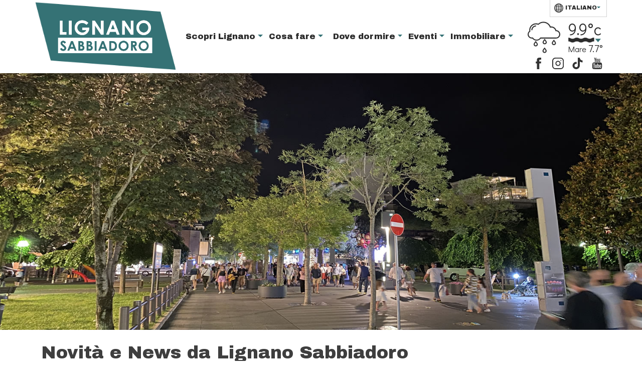

--- FILE ---
content_type: text/html; charset=UTF-8
request_url: https://www.lignanosabbiadoro.com/news?year=2023&month=6
body_size: 9297
content:
<!doctype html>
<html lang="it">
	<head>
		<title>News da Lignano Sabbiadoro - Novità e Notizie della Città</title>
<meta http-equiv="content-type" content="text/html; charset=UTF-8" />

<meta http-equiv="content-language" content="it" />

<meta name="language" content="it" />

<meta name="robots" content="index, follow" />

<meta http-equiv="pragma" content="cache" />

<meta name="description" content="Le ultime news e notizie su Lignano! Scopri tutte le novità sulla città e il turismo: sport, cultura, musica, divertimento e grandi eventi a Lignano." />

<meta name="keywords" content="Lignano, news, concerti, nuove aperture, sport" />

<meta http-equiv="X-UA-Compatible" content="IE=edge,chrome=1">
<meta name="viewport" content="width=device-width, initial-scale=1">
<link href="https://www.lignanosabbiadoro.com/assets/web/images/favicon.ico" rel="shortcut icon" type="image/x-ico" />   
<link href="https://www.lignanosabbiadoro.com/assets/web/images/favicon.ico" rel="icon" type="image/x-ico" />
<link href="https://www.lignanosabbiadoro.com/assets/web/images/favicon.png"  rel="apple-touch-icon" />


<link rel="canonical" href="https://www.lignanosabbiadoro.com/news" />


<meta property="og:title" content="News da Lignano Sabbiadoro - Novità e Notizie della Città" />
<meta property="og:description" content="Le ultime news e notizie su Lignano! Scopri tutte le novità sulla città e il turismo: sport, cultura, musica, divertimento e grandi eventi a Lignano." />
<meta property="og:image" content="https://www.lignanosabbiadoro.com/assets/web/images/no_image/default_share_url.jpg"/>
<meta property="og:url" content="https://www.lignanosabbiadoro.com/news" />
<meta property="og:site_name" content="LignanoSabbiadoro.com" />
<meta property="fb:page_id" content="162584980472898" />

<script type="text/javascript">
	var SHARER_TITLE = 'News da Lignano Sabbiadoro - Novità e Notizie della Città';
	var SHARER_DESCRIPTION = 'Le ultime news e notizie su Lignano! Scopri tutte le novità sulla città e il turismo: sport, cultura, musica, divertimento e grandi eventi a Lignano.';
	var SHARER_IMAGE = 'https://www.lignanosabbiadoro.com/assets/web/images/no_image/default_share_url.jpg';
	var SHARER_TW_TEXT = 'Le tue vacanze al mare';
</script>


<script type="text/javascript">
<!--
var SITE_URL = "https://www.lignanosabbiadoro.com/";
var base_url = "https://www.lignanosabbiadoro.com/";
var BASE_URL = "https://www.lignanosabbiadoro.com/";
var BASE_URI = "/";
var index_page = "";
var THEME_PATH = "/../application/themes/web/";
var CURRENT_LANGUAGE = "it";
var GK = "AIzaSyDLYxCNMsOnDgtyXLqTa_aSSYs2jJLOpQ8";
var ASSETS_URL = "https://www.lignanosabbiadoro.com/assets/";
var CURRENT_URI = "news";
var CURR_MOD = "news";
var GC_KEY = "6LdFYJQlAAAAAHGR6u5BDU9ABiZJPJebFj46j68V";
// -->
</script>
<script src="https://www.google.com/recaptcha/enterprise.js?render=6LdFYJQlAAAAAHGR6u5BDU9ABiZJPJebFj46j68V" async></script>
<script src="https://cdnjs.cloudflare.com/ajax/libs/jquery/3.7.1/jquery.min.js" defer></script>
<!-- 
<script>
grecaptcha.enterprise.ready(function() {
    grecaptcha.enterprise.execute(GC_KEY, {action: CURR_MOD}).then(function(token) {
       document.getElementById('cgtkn').value = token;
       document.getElementById('cgtkn_act').value = CURR_MOD;
    });
});
</script> -->
<link rel="preconnect" href="https://fonts.googleapis.com">
<link rel="preconnect" href="https://fonts.gstatic.com" crossorigin>
<link rel="preconnect" href="https://cdn.jsdelivr.net">
<link href="https://fonts.googleapis.com/css2?family=Archivo+Black&family=Didact+Gothic&family=Raleway&family=Poppins:wght@200&display=swap" rel="stylesheet"/>
<link href="https://cdn.jsdelivr.net/npm/bootstrap@5.3.2/dist/css/bootstrap.min.css" rel="stylesheet" integrity="sha384-T3c6CoIi6uLrA9TneNEoa7RxnatzjcDSCmG1MXxSR1GAsXEV/Dwwykc2MPK8M2HN" crossorigin="anonymous">
<link href="https://www.lignanosabbiadoro.com/assets/web/css/css-all.css?nc=5" rel="stylesheet" type="text/css" />
<link href="https://www.lignanosabbiadoro.com/assets/web/css/res-all.css?nc=5" rel="stylesheet" type="text/css" />
 
		<script>(function(w,d,s,l,i){w[l]=w[l]||[];w[l].push({'gtm.start':
new Date().getTime(),event:'gtm.js'});var f=d.getElementsByTagName(s)[0],
j=d.createElement(s),dl=l!='dataLayer'?'&l='+l:'';j.async=true;j.src=
'https://www.googletagmanager.com/gtm.js?id='+i+dl;f.parentNode.insertBefore(j,f);
})(window,document,'script','dataLayer','GTM-TFC8PG4K');</script>
	</head>
	<body class="news">
		<header>
	<nav class="navbar navbar-expand-lg">
		<div class="container-xl px-0">
			<!--<div class="navbar-top"></div>-->
			<!--<div class="global-bar">-->
			<a class="navbar-brand" href="/"><img src="https://www.lignanosabbiadoro.com/assets/web/images/logo-lignano-sabbiadoro.png" class="img-fluid" title="Lignano Sabbiadoro"></a>
			<button class="navbar-toggler" type="button" data-bs-toggle="collapse" data-bs-target="#TopMenu" aria-controls="TopMenu" aria-expanded="false" aria-label="Toggle navigation">
				<div class="iconh"><span class="line top"></span> <span class="line middle"></span> <span class="line bottom"></span>
				</div>
			</button>
			<div class="collapse navbar-collapse align-content-center" id="TopMenu">
				<ul class="navbar-nav mx-auto navbar-menu">
					<li class="nav-item dropdown f-archivo no-f">
						<a class="nav-link dropdown-toggle ps-1 ps-lg-0" href="#" id="navbarDropdown01" data-bs-toggle="dropdown" aria-haspopup="true" aria-expanded="false" title="Scopri Lignano">
							Scopri Lignano </a>
						<div class="dropdown-menu f-didact" aria-labelledby="navbarDropdown01">
							<h5>
								<img src="https://www.lignanosabbiadoro.com/assets/web/images/svg/arrow-dx-bk.svg" class="pb-1" alt="Icona menu"> Che tempo fa?							</h5>
							<ul class="p-0 list-unstyled">
								<li>
									<a href="/webcam" title="Webcam live e streaming video" class="dropdown-item">
										Webcam Live									</a>
								</li>
								<li>
									<a href="/meteo-lignano" title="Previsioni meteo in tempo reale" class="dropdown-item">
										Meteo in tempo Reale									</a>
								</li>
								<h5>
								<img src="https://www.lignanosabbiadoro.com/assets/web/images/svg/arrow-dx-bk.svg" class="pb-1" alt="Icona menu"> Lignano							</h5>
								<li>
									<a href="/spiaggia-ombrelloni" title="Spiaggia di Lignano: uffici, ombrelloni e lettini" class="dropdown-item">
										Spiaggia									</a>
								</li>
								<li>
									<a href="/porti-marine-darsene" title="Porti, marine e posti barca a Lignano" class="dropdown-item">
										Porti e marine									</a>
								</li>
								<li>
									<a href="/ambiente-natura" title="La verde natura, il mare e la laguna" class="dropdown-item">
										Ambiente e Natura									</a>
								</li>
								<li>
									<a href="/escursioni-itinerari-dintorni" title="Itinerari escursioni e città storiche nei dintorni" class="dropdown-item border-0">
										Dintorni e Escursioni									</a>
								</li>
							</ul>
						</div>
					</li>
					<li class="nav-item dropdown f-archivo no-f">
						<a class="nav-link dropdown-toggle ps-1 ps-lg-0" href="#" id="navbarDropdown02" data-bs-toggle="dropdown" aria-haspopup="true" aria-expanded="false" title="Cosa fare in città">
							Cosa fare </a>
						<div class="dropdown-menu f-didact" aria-labelledby="navbarDropdown02">
							<ul class="p-0 list-unstyled">
								<li>
									<a href="/news" title="News e novità sulla città di mare" class="dropdown-item">
										News									</a>
								</li>
								<h5>
								<img src="https://www.lignanosabbiadoro.com/assets/web/images/svg/arrow-dx-bk.svg" class="pb-1" alt="Icona menu"> Tenersi in forma con lo sport...							</h5>
								
								<li>
									<a href="/sport" title="Sport d'acqua e fitness al mare" class="dropdown-item">
										Sport e Fitness									</a>
								</li>
								<li>
									<a href="/parchi-divertimento" title="Parchi divertimento per adulti e bambini" class="dropdown-item">
										Parchi									</a>
								</li>
								<li>
									<a href="/discoteche-locali-vita-notturna" title="Discoteche bar, feste in spiaggia a Lignano" class="dropdown-item">
										Discoteche e bar									</a>
								</li>
								<li>
									<a href="/negozi-e-shopping-lignano" title="Shopping, negozi e boutique con grandi marche" class="dropdown-item">
										Negozi e Shopping									</a>
								</li>
								<li>
									<a href="/ristoranti-pizzerie" title="Ristoranti pizzerie con piatti tipici a Lignano" class="dropdown-item">
										Ristoranti									</a>
								</li>
								<li>
									<a href="/servizi-numeri-utili-lignano" title="Servizi e numeri di telefono utili" class="dropdown-item  border-0">
										Numeri utili									</a>
								</li>
							</ul>
						</div>
					</li>
					<li class="nav-item dropdown f-archivo no-f">
						<a class="nav-link dropdown-toggle" href="#" id="navbarDropdown03" data-bs-toggle="dropdown" aria-haspopup="true" aria-expanded="false" title="Dove dormire">
							Dove dormire </a>
						<div class="dropdown-menu f-didact" aria-labelledby="navbarDropdown03">
							<ul class="p-0 list-unstyled">
								<h5>
								<img src="https://www.lignanosabbiadoro.com/assets/web/images/svg/arrow-dx-bk.svg" class="pb-1" alt="Icona menu"> Offerte speciali							</h5>
								<li>
									<a href="/last-minute" title="Last Minute e offerte speciali in città" class="dropdown-item">
										Last Minute									</a>
								</li>
								<h5>
								<img src="https://www.lignanosabbiadoro.com/assets/web/images/svg/arrow-dx-bk.svg" class="pb-1" alt="Icona menu"> Dove dormire o alloggiare a Lignano?							</h5>
								<li>
									<a href="/hotel" title="Hotel bed & breakfast situati nella città" class="dropdown-item">
										Hotel									</a>
								</li>
								<li>
									<a href="/appartamenti" title="Appartamenti in affitto a Lignano" class="dropdown-item">
										Appartamenti									</a>
								</li>
								<li>
									<a href="/agenzie" title="Agenzie turistiche con immobili in affitto" class="dropdown-item">
										Agenzie Turistiche									</a>
								</li>
								<li>
									<a href="/affittacamere-privati" title="Locatori privati e affittacamere" class="dropdown-item">
										Affittacamere Privati									</a>
								</li>
								<li>
									<a href="/camping" title="Camping Village con case mobili vicino al mare" class="dropdown-item">
										Camping Village									</a>
								</li>
								<li>
									<a href="/villaggi-turistici" title="Villaggi turistici e resort con bungalows e piscina" class="dropdown-item">
										Villaggi turistici									</a>
								</li>
								<li>
									<a href="/dove-alloggiare-a-lignano" title="Dove dormire o alloggiare in città" class="dropdown-item border-0">
										Dove dormire									</a>
								</li>
							</ul>
						</div>
					</li>
					<li class="nav-item dropdown f-archivo no-f">
						<a class="nav-link dropdown-toggle ps-1 ps-lg-0" href="#" id="navbarDropdown04" data-bs-toggle="dropdown" aria-haspopup="true" aria-expanded="false" title="Eventi">
							Eventi </a>
						<div class="dropdown-menu f-didact" aria-labelledby="navbarDropdown04">
							<ul class="p-0 list-unstyled">
								<h5>
								<img src="https://www.lignanosabbiadoro.com/assets/web/images/svg/arrow-dx-bk.svg" class="pb-1" alt="Icona menu"> Scopri gli eventi estate 2026 </h5>
								<li>
									<a href="/eventi" title="Eventi 2026 a Sabbiadoro, Pineta e Riviera" class="dropdown-item border-0">
										Eventi a Lignano									</a>
								</li>
							</ul>
						</div>
					</li>
					<li class="nav-item dropdown f-archivo no-f">
						<a class="nav-link dropdown-toggle ps-1 ps-lg-0" href="#" id="navbarDropdown05" data-bs-toggle="dropdown" aria-haspopup="true" aria-expanded="false" title="Immobiliare">
							Immobiliare </a>
						<div class="dropdown-menu f-didact" aria-labelledby="navbarDropdown05">
							<ul class="p-0 list-unstyled">
								<h5>
								<img src="https://www.lignanosabbiadoro.com/assets/web/images/svg/arrow-dx-bk.svg" class="pb-1" alt="Icona menu"> Trova immobili e case in vendita							</h5>
							    <li>
									<a href="/vendita" title="Vendita case, appartamenti e immobili" class="dropdown-item">
										Vendita case									</a>
								</li>
							</ul>
						</div>
					</li>
				</ul>
				<div class="ms-lg-auto d-flex flex-column ">
					<div class="language">
						<ul class="navbar-nav ">
							<li class="nav-item dropdown f-archivo no-f ms-lg-auto text-center">
																<a hreflang="it" class="nav-link dropdown-toggle text-uppercase bord it" href="#" id="navbarDropdown07" data-bs-toggle="dropdown" aria-haspopup="true" aria-expanded="false" title="Italiano">
										<img src="https://www.lignanosabbiadoro.com/assets/web/images/svg/lingua-1.svg" alt="Italiano"> Italiano</a>
																<div class="dropdown-menu dropdown-menu-end f-didact text-lg-end pb-lg-4" aria-labelledby="navbarDropdown07">
									<ul class="p-0 list-unstyled">
																				<li>
											<a hreflang="en" class="dropdown-item" href="https://www.lignanosabbiadoro.co.uk/news" title="Inglese">
												Inglese											</a>
										</li>
																				<li>
											<a hreflang="de" class="dropdown-item" href="https://www.lignanosabbiadoro.de/news" title="Tedesco">
												Tedesco											</a>
										</li>
																			</ul>
								</div>
							</li>
						</ul>
					</div>
					<div class="meteo-top">
						<ul class="navbar-nav">
							<li class="nav-item dropdown f-didact no-f border-0" id="meteo_live_header">
							</li>
						</ul>
					</div>
					<div class="social-n pt-2 pt-lg-0">
					    <div class="text-center pb-0 d-lg-none">Seguici</div>
						<div class="d-flex justify-content-center justify-content-lg-end fs-09rem text-center fc-666666">
							<div class="p-2 "><a href="https://www.facebook.com/lignanosabbiadoroitalia" title="Lignano Sabbiadoro su Facebook" rel="nofollow"><img src="https://www.lignanosabbiadoro.com/assets/web/images/svg/facebook.svg" alt="Seguici su Facebook"></a>
							</div>
							<div class="p-2"><a href="https://www.instagram.com/lignanosabbiadoro" title="Lignano Sabbiadoro su Instagram" rel="nofollow"><img src="https://www.lignanosabbiadoro.com/assets/web/images/svg/instagram.svg" alt="Seguici su Instagram"></a>
							</div>
							<div class="p-2"><a href="https://www.tiktok.com/@lignanosabbiadoro" title="Lignano Sabbiadoro su TikTok" rel="nofollow"><img src="https://www.lignanosabbiadoro.com/assets/web/images/svg/tiktok.svg" alt="Seguici su TikTok"></a>
							</div>
							<div class="p-2"><a href="https://www.youtube.com/user/LignanoLignano" title="Lignano Sabbiadoro su Youtube" rel="nofollow"><img src="https://www.lignanosabbiadoro.com/assets/web/images/svg/youtube-lignano.svg" alt="Seguici su Youtube"></a>
							</div>
						</div>
						<div class="text-center d-lg-none fs-09rem">175.397 follower</div>
					</div>
				</div>
			</div>
		</div>
	</nav>
</header>

		<div class="global-imm">
	<section class="d-gal">
		<div class="swiper sw-c swheader">
			<div class="swiper-wrapper">
									<div class="swiper-slide"><img src="https://www.lignanosabbiadoro.com/uploads/default/attachments/dati_pagine/dati_pagine_m/20/images/header/16/original/centro-viale-venezia-lignano-sabbiadoro.jpg" alt="Novità - Parco centrale di Llignano Sabbiadoro" class="img-fluid">
					</div>
							</div>
		</div>
	</section>
	<section class="d-top">
		<div class="container">
			<div class="row">
								<div class="col-12 pt-4 pb-3 tit">
					<h1>
						Novità e News da Lignano Sabbiadoro					</h1>
					<h2>
											</h2>
					<div class="all-desc">
						<p>Inquesta sezione potrai trovare le <strong>novit&agrave; e&nbsp;news&nbsp;di Lignano Sabbiadoro</strong> la localit&agrave; di mare&nbsp;pi&ugrave; amata del nord&#39;est Italia!&nbsp;scopri i nostri post con tantissime categorie che comprendono:&nbsp;articoli con tutte le ultime novit&agrave; della citt&agrave;, nuove aperture, diari di viaggio di turisti e amici&nbsp;che hanno&nbsp;visitato la citt&agrave; di mare pi&ugrave; amata del nord&#39;est Italia.</p>
					</div>
					<div class="g-go text-end"><img src="https://www.lignanosabbiadoro.com/assets/web/images/svg/arrow-bottom.svg" class="ico-arrow" alt="Leggi tutto">
					</div>
				</div>
			</div>
		</div>
		<!-- <div class="ad">
        <div class="adtitle">Scelti per voi</div>
        <div class="col-xs-12 pad0"><a href="http://www.lignanosabbiadoro.com/ex/h-erica" title="Hotel Erica" rel="nofollow"><img src="https://www.lignanosabbiadoro.com/assets/web/images/hotel-erica-ad.jpg" class="img-responsive" alt="Hotel Erica"></a></div>
        <div class="col-xs-12 pad0"><a href="http://www.lignanosabbiadoro.com/ex/h-niagara" title="Hotel Niagara" rel="nofollow"><img src="https://www.lignanosabbiadoro.com/assets/web/images/hotel-niagara-ad.jpg" class="img-responsive" alt="Hotel Niagara"></a></div>
      </div>-->

		<div class="container c-xl-fluid">
			<div class="row f-data f-bar f-didact bc-3572ca">
				<div class="col-12 col-xl-6 fc-white pb-2 pb-xl-0">
					Ultime novità a Lignano: 1 - 1 di 1				</div>
				<div class="col-xl-6">
					<div class="row filter-button">
						<div class="col-12 p-0 text-center text-xl-start "><a class="tog-filters border-0" title="filtri"><img src="https://www.lignanosabbiadoro.com/assets/web/images/svg/slider.svg" class="img-fluid me-1" alt="Icona mostra filtri"><span class="reduced"> Mostra</span> <span class="expanded">Nascondi</span> filtri</a>
						</div>

					</div>
				</div>
			</div>
		</div>
	</section>
	<section class="d-filters" style="display: none;">
	<div class="container">
		<form id="side_filters">
			<div class="row pt-3 c-style pb-4 pb-lg-0">
				<div class="col-12 col-lg-4">
					<div class="row">
						<div class="col-12 col-md-6 col-lg-12">
							<h4>
								Categoria news:</h4>
							<ul class="ps-0 pt-2 mb-2">
																<li class="pb-2">
									<input type="checkbox" value="1" name="categoria_id[1]" >
									<label><span></span>Musica</label>
								</li>
																<li class="pb-2">
									<input type="checkbox" value="2" name="categoria_id[2]" >
									<label><span></span>Sport</label>
								</li>
																<li class="pb-2">
									<input type="checkbox" value="3" name="categoria_id[3]" >
									<label><span></span>Divertimento</label>
								</li>
																<li class="pb-2">
									<input type="checkbox" value="4" name="categoria_id[4]" >
									<label><span></span>Nuove Aperture</label>
								</li>
																<li class="pb-2">
									<input type="checkbox" value="5" name="categoria_id[5]" >
									<label><span></span>Eventi</label>
								</li>
																<li class="pb-2">
									<input type="checkbox" value="6" name="categoria_id[6]" >
									<label><span></span>Lignano</label>
								</li>
																<li class="pb-2">
									<input type="checkbox" value="7" name="categoria_id[7]" >
									<label><span></span>Cultura</label>
								</li>
																<li class="pb-2">
									<input type="checkbox" value="8" name="categoria_id[8]" >
									<label><span></span>Enogastronomia</label>
								</li>
															</ul>
						</div>
					</div>
				</div>
				<div class="col-12 col-lg-4">
					<div class="row">
						<div class="col-12 col-md-6 col-lg-12 pb-1">
							<h4>
								Cerca per nome							</h4>
							<div class="form-group pt-1">
								<input type="text" class="form-control" placeholder="Esempio: Concerto" name="find_by_title" id="find_by_title" value="">
							</div>
						</div>
						<div class="col-12 col-md-6 col-lg-12 pt-2 pt-md-0 pt-lg-2 pb-1">
							<h4>
								Cerca per data							</h4>
							<div class="input-group ">
								<span class="input-group-text bg-transparent"><img src="https://www.lignanosabbiadoro.com/assets/web/images/svg/calendario.svg" style="height: 1.2rem"></span>
								<input type="text" id="arrivo" readonly name="start_date" class="form-control calendar_input js_calendar_start_date bg-transparent" placeholder="Dal" aria-label="Inizio" value="" />
								<input type="text" id="partenza" readonly name="end_date" class="form-control calendar_input js_calendar_end_date bg-transparent" placeholder="Al" aria-label="Fine" value="" />
							</div>
						</div>
						<div class="col-12 col-md-6 col-lg-12 pt-2">
							<h4>
								Zona							</h4>
							<ul class="ps-0 pt-2 mb-2">
																<li class="pb-2">
									<input type="checkbox" value="1" name="zona_id[0]" >
									<label><span></span>Lignano Sabbiadoro</label>
								</li>
																<li class="pb-2">
									<input type="checkbox" value="2" name="zona_id[1]" >
									<label><span></span>Lignano Pineta</label>
								</li>
																<li class="pb-2">
									<input type="checkbox" value="3" name="zona_id[2]" >
									<label><span></span>Lignano Riviera</label>
								</li>
																<li class="pb-2">
									<input type="checkbox" value="4" name="zona_id[3]" >
									<label><span></span>Aprilia Marittima (Latisana)</label>
								</li>
															</ul>
						</div>
					</div>
				</div>
				<div class="col-12 col-lg-4 pb-5 pb-lg-0">
					<h4>
				Archivio notizie:</h4>
				<div class="row accordion px-sm-0 pt-2 pb-3" id="accarchive">
										<div class="col-12 accordion-item">
						<h5 class="accordion-header" id="heading1">
														<button class="accordion-button py-lg-2 collapsed" type="button" data-bs-toggle="collapse" data-bs-target="#collapse1" aria-expanded="false" aria-controls="collapse1">
								2025 </button>
						</h5>
						<div id="collapse1" class="accordion-collapse collapse " aria-labelledby="heading1" data-bs-parent="#accarchive">
							<div class="accordion-body">
								<ul class="months list-unstyled my-1 pb-2">
									<li><a href="/news?year=2025" title="News 2025">Tutte anno 2025</a>
										<span class="float-end badge">
											6										</span>
									</li>
																		<li class="ps-0">
										<a href="/news?year=2025&month=10" title="News Ottobre ">
											Ottobre										</a>
										<span class="float-end badge">
											1 </span>
									</li>
																		<li class="ps-0">
										<a href="/news?year=2025&month=3" title="News Marzo ">
											Marzo										</a>
										<span class="float-end badge">
											2 </span>
									</li>
																		<li class="ps-0">
										<a href="/news?year=2025&month=2" title="News Febbraio ">
											Febbraio										</a>
										<span class="float-end badge">
											3 </span>
									</li>
																	</ul>
							</div>
						</div>
					</div>
										<div class="col-12 accordion-item">
						<h5 class="accordion-header" id="heading2">
														<button class="accordion-button py-lg-2 collapsed" type="button" data-bs-toggle="collapse" data-bs-target="#collapse2" aria-expanded="false" aria-controls="collapse2">
								2024 </button>
						</h5>
						<div id="collapse2" class="accordion-collapse collapse " aria-labelledby="heading2" data-bs-parent="#accarchive">
							<div class="accordion-body">
								<ul class="months list-unstyled my-1 pb-2">
									<li><a href="/news?year=2024" title="News 2024">Tutte anno 2024</a>
										<span class="float-end badge">
											4										</span>
									</li>
																		<li class="ps-0">
										<a href="/news?year=2024&month=5" title="News Maggio ">
											Maggio										</a>
										<span class="float-end badge">
											1 </span>
									</li>
																		<li class="ps-0">
										<a href="/news?year=2024&month=4" title="News Aprile ">
											Aprile										</a>
										<span class="float-end badge">
											2 </span>
									</li>
																		<li class="ps-0">
										<a href="/news?year=2024&month=1" title="News Gennaio ">
											Gennaio										</a>
										<span class="float-end badge">
											1 </span>
									</li>
																	</ul>
							</div>
						</div>
					</div>
										<div class="col-12 accordion-item">
						<h5 class="accordion-header" id="heading3">
														<button class="accordion-button py-lg-2 collapsed" type="button" data-bs-toggle="collapse" data-bs-target="#collapse3" aria-expanded="false" aria-controls="collapse3">
								2023 </button>
						</h5>
						<div id="collapse3" class="accordion-collapse collapse " aria-labelledby="heading3" data-bs-parent="#accarchive">
							<div class="accordion-body">
								<ul class="months list-unstyled my-1 pb-2">
									<li><a href="/news?year=2023" title="News 2023">Tutte anno 2023</a>
										<span class="float-end badge">
											12										</span>
									</li>
																		<li class="ps-0">
										<a href="/news?year=2023&month=6" title="News Giugno ">
											Giugno										</a>
										<span class="float-end badge">
											2 </span>
									</li>
																		<li class="ps-0">
										<a href="/news?year=2023&month=5" title="News Maggio ">
											Maggio										</a>
										<span class="float-end badge">
											3 </span>
									</li>
																		<li class="ps-0">
										<a href="/news?year=2023&month=4" title="News Aprile ">
											Aprile										</a>
										<span class="float-end badge">
											1 </span>
									</li>
																		<li class="ps-0">
										<a href="/news?year=2023&month=3" title="News Marzo ">
											Marzo										</a>
										<span class="float-end badge">
											3 </span>
									</li>
																		<li class="ps-0">
										<a href="/news?year=2023&month=2" title="News Febbraio ">
											Febbraio										</a>
										<span class="float-end badge">
											2 </span>
									</li>
																		<li class="ps-0">
										<a href="/news?year=2023&month=1" title="News Gennaio ">
											Gennaio										</a>
										<span class="float-end badge">
											1 </span>
									</li>
																	</ul>
							</div>
						</div>
					</div>
										<div class="col-12 accordion-item">
						<h5 class="accordion-header" id="heading4">
														<button class="accordion-button py-lg-2 collapsed" type="button" data-bs-toggle="collapse" data-bs-target="#collapse4" aria-expanded="false" aria-controls="collapse4">
								2022 </button>
						</h5>
						<div id="collapse4" class="accordion-collapse collapse " aria-labelledby="heading4" data-bs-parent="#accarchive">
							<div class="accordion-body">
								<ul class="months list-unstyled my-1 pb-2">
									<li><a href="/news?year=2022" title="News 2022">Tutte anno 2022</a>
										<span class="float-end badge">
											4										</span>
									</li>
																		<li class="ps-0">
										<a href="/news?year=2022&month=5" title="News Maggio ">
											Maggio										</a>
										<span class="float-end badge">
											2 </span>
									</li>
																		<li class="ps-0">
										<a href="/news?year=2022&month=4" title="News Aprile ">
											Aprile										</a>
										<span class="float-end badge">
											2 </span>
									</li>
																	</ul>
							</div>
						</div>
					</div>
										<div class="col-12 accordion-item">
						<h5 class="accordion-header" id="heading5">
														<button class="accordion-button py-lg-2 collapsed" type="button" data-bs-toggle="collapse" data-bs-target="#collapse5" aria-expanded="false" aria-controls="collapse5">
								2021 </button>
						</h5>
						<div id="collapse5" class="accordion-collapse collapse " aria-labelledby="heading5" data-bs-parent="#accarchive">
							<div class="accordion-body">
								<ul class="months list-unstyled my-1 pb-2">
									<li><a href="/news?year=2021" title="News 2021">Tutte anno 2021</a>
										<span class="float-end badge">
											6										</span>
									</li>
																		<li class="ps-0">
										<a href="/news?year=2021&month=11" title="News Novembre ">
											Novembre										</a>
										<span class="float-end badge">
											1 </span>
									</li>
																		<li class="ps-0">
										<a href="/news?year=2021&month=5" title="News Maggio ">
											Maggio										</a>
										<span class="float-end badge">
											1 </span>
									</li>
																		<li class="ps-0">
										<a href="/news?year=2021&month=4" title="News Aprile ">
											Aprile										</a>
										<span class="float-end badge">
											2 </span>
									</li>
																		<li class="ps-0">
										<a href="/news?year=2021&month=2" title="News Febbraio ">
											Febbraio										</a>
										<span class="float-end badge">
											1 </span>
									</li>
																		<li class="ps-0">
										<a href="/news?year=2021&month=1" title="News Gennaio ">
											Gennaio										</a>
										<span class="float-end badge">
											1 </span>
									</li>
																	</ul>
							</div>
						</div>
					</div>
										<div class="col-12 accordion-item">
						<h5 class="accordion-header" id="heading6">
														<button class="accordion-button py-lg-2 collapsed" type="button" data-bs-toggle="collapse" data-bs-target="#collapse6" aria-expanded="false" aria-controls="collapse6">
								2020 </button>
						</h5>
						<div id="collapse6" class="accordion-collapse collapse " aria-labelledby="heading6" data-bs-parent="#accarchive">
							<div class="accordion-body">
								<ul class="months list-unstyled my-1 pb-2">
									<li><a href="/news?year=2020" title="News 2020">Tutte anno 2020</a>
										<span class="float-end badge">
											5										</span>
									</li>
																		<li class="ps-0">
										<a href="/news?year=2020&month=12" title="News Dicembre ">
											Dicembre										</a>
										<span class="float-end badge">
											1 </span>
									</li>
																		<li class="ps-0">
										<a href="/news?year=2020&month=8" title="News Agosto ">
											Agosto										</a>
										<span class="float-end badge">
											1 </span>
									</li>
																		<li class="ps-0">
										<a href="/news?year=2020&month=4" title="News Aprile ">
											Aprile										</a>
										<span class="float-end badge">
											1 </span>
									</li>
																		<li class="ps-0">
										<a href="/news?year=2020&month=2" title="News Febbraio ">
											Febbraio										</a>
										<span class="float-end badge">
											2 </span>
									</li>
																	</ul>
							</div>
						</div>
					</div>
										<div class="col-12 accordion-item">
						<h5 class="accordion-header" id="heading7">
														<button class="accordion-button py-lg-2 collapsed" type="button" data-bs-toggle="collapse" data-bs-target="#collapse7" aria-expanded="false" aria-controls="collapse7">
								2019 </button>
						</h5>
						<div id="collapse7" class="accordion-collapse collapse " aria-labelledby="heading7" data-bs-parent="#accarchive">
							<div class="accordion-body">
								<ul class="months list-unstyled my-1 pb-2">
									<li><a href="/news?year=2019" title="News 2019">Tutte anno 2019</a>
										<span class="float-end badge">
											15										</span>
									</li>
																		<li class="ps-0">
										<a href="/news?year=2019&month=10" title="News Ottobre ">
											Ottobre										</a>
										<span class="float-end badge">
											2 </span>
									</li>
																		<li class="ps-0">
										<a href="/news?year=2019&month=8" title="News Agosto ">
											Agosto										</a>
										<span class="float-end badge">
											1 </span>
									</li>
																		<li class="ps-0">
										<a href="/news?year=2019&month=7" title="News Luglio ">
											Luglio										</a>
										<span class="float-end badge">
											2 </span>
									</li>
																		<li class="ps-0">
										<a href="/news?year=2019&month=6" title="News Giugno ">
											Giugno										</a>
										<span class="float-end badge">
											5 </span>
									</li>
																		<li class="ps-0">
										<a href="/news?year=2019&month=5" title="News Maggio ">
											Maggio										</a>
										<span class="float-end badge">
											2 </span>
									</li>
																		<li class="ps-0">
										<a href="/news?year=2019&month=4" title="News Aprile ">
											Aprile										</a>
										<span class="float-end badge">
											2 </span>
									</li>
																		<li class="ps-0">
										<a href="/news?year=2019&month=2" title="News Febbraio ">
											Febbraio										</a>
										<span class="float-end badge">
											1 </span>
									</li>
																	</ul>
							</div>
						</div>
					</div>
										<div class="col-12 accordion-item">
						<h5 class="accordion-header" id="heading8">
														<button class="accordion-button py-lg-2 collapsed" type="button" data-bs-toggle="collapse" data-bs-target="#collapse8" aria-expanded="false" aria-controls="collapse8">
								2018 </button>
						</h5>
						<div id="collapse8" class="accordion-collapse collapse " aria-labelledby="heading8" data-bs-parent="#accarchive">
							<div class="accordion-body">
								<ul class="months list-unstyled my-1 pb-2">
									<li><a href="/news?year=2018" title="News 2018">Tutte anno 2018</a>
										<span class="float-end badge">
											1										</span>
									</li>
																		<li class="ps-0">
										<a href="/news?year=2018&month=10" title="News Ottobre ">
											Ottobre										</a>
										<span class="float-end badge">
											1 </span>
									</li>
																	</ul>
							</div>
						</div>
					</div>
										<div class="col-12 accordion-item">
						<h5 class="accordion-header" id="heading9">
														<button class="accordion-button py-lg-2 collapsed" type="button" data-bs-toggle="collapse" data-bs-target="#collapse9" aria-expanded="false" aria-controls="collapse9">
								2017 </button>
						</h5>
						<div id="collapse9" class="accordion-collapse collapse " aria-labelledby="heading9" data-bs-parent="#accarchive">
							<div class="accordion-body">
								<ul class="months list-unstyled my-1 pb-2">
									<li><a href="/news?year=2017" title="News 2017">Tutte anno 2017</a>
										<span class="float-end badge">
											6										</span>
									</li>
																		<li class="ps-0">
										<a href="/news?year=2017&month=12" title="News Dicembre ">
											Dicembre										</a>
										<span class="float-end badge">
											1 </span>
									</li>
																		<li class="ps-0">
										<a href="/news?year=2017&month=11" title="News Novembre ">
											Novembre										</a>
										<span class="float-end badge">
											2 </span>
									</li>
																		<li class="ps-0">
										<a href="/news?year=2017&month=4" title="News Aprile ">
											Aprile										</a>
										<span class="float-end badge">
											1 </span>
									</li>
																		<li class="ps-0">
										<a href="/news?year=2017&month=2" title="News Febbraio ">
											Febbraio										</a>
										<span class="float-end badge">
											2 </span>
									</li>
																	</ul>
							</div>
						</div>
					</div>
										<div class="col-12 accordion-item">
						<h5 class="accordion-header" id="heading10">
														<button class="accordion-button py-lg-2 collapsed" type="button" data-bs-toggle="collapse" data-bs-target="#collapse10" aria-expanded="false" aria-controls="collapse10">
								2016 </button>
						</h5>
						<div id="collapse10" class="accordion-collapse collapse " aria-labelledby="heading10" data-bs-parent="#accarchive">
							<div class="accordion-body">
								<ul class="months list-unstyled my-1 pb-2">
									<li><a href="/news?year=2016" title="News 2016">Tutte anno 2016</a>
										<span class="float-end badge">
											59										</span>
									</li>
																		<li class="ps-0">
										<a href="/news?year=2016&month=10" title="News Ottobre ">
											Ottobre										</a>
										<span class="float-end badge">
											1 </span>
									</li>
																		<li class="ps-0">
										<a href="/news?year=2016&month=9" title="News Settembre ">
											Settembre										</a>
										<span class="float-end badge">
											3 </span>
									</li>
																		<li class="ps-0">
										<a href="/news?year=2016&month=7" title="News Luglio ">
											Luglio										</a>
										<span class="float-end badge">
											3 </span>
									</li>
																		<li class="ps-0">
										<a href="/news?year=2016&month=6" title="News Giugno ">
											Giugno										</a>
										<span class="float-end badge">
											14 </span>
									</li>
																		<li class="ps-0">
										<a href="/news?year=2016&month=5" title="News Maggio ">
											Maggio										</a>
										<span class="float-end badge">
											9 </span>
									</li>
																		<li class="ps-0">
										<a href="/news?year=2016&month=4" title="News Aprile ">
											Aprile										</a>
										<span class="float-end badge">
											4 </span>
									</li>
																		<li class="ps-0">
										<a href="/news?year=2016&month=3" title="News Marzo ">
											Marzo										</a>
										<span class="float-end badge">
											16 </span>
									</li>
																		<li class="ps-0">
										<a href="/news?year=2016&month=2" title="News Febbraio ">
											Febbraio										</a>
										<span class="float-end badge">
											5 </span>
									</li>
																		<li class="ps-0">
										<a href="/news?year=2016&month=1" title="News Gennaio ">
											Gennaio										</a>
										<span class="float-end badge">
											4 </span>
									</li>
																	</ul>
							</div>
						</div>
					</div>
										<div class="col-12 accordion-item">
						<h5 class="accordion-header" id="heading11">
														<button class="accordion-button py-lg-2 collapsed" type="button" data-bs-toggle="collapse" data-bs-target="#collapse11" aria-expanded="false" aria-controls="collapse11">
								2015 </button>
						</h5>
						<div id="collapse11" class="accordion-collapse collapse " aria-labelledby="heading11" data-bs-parent="#accarchive">
							<div class="accordion-body">
								<ul class="months list-unstyled my-1 pb-2">
									<li><a href="/news?year=2015" title="News 2015">Tutte anno 2015</a>
										<span class="float-end badge">
											44										</span>
									</li>
																		<li class="ps-0">
										<a href="/news?year=2015&month=12" title="News Dicembre ">
											Dicembre										</a>
										<span class="float-end badge">
											3 </span>
									</li>
																		<li class="ps-0">
										<a href="/news?year=2015&month=11" title="News Novembre ">
											Novembre										</a>
										<span class="float-end badge">
											2 </span>
									</li>
																		<li class="ps-0">
										<a href="/news?year=2015&month=10" title="News Ottobre ">
											Ottobre										</a>
										<span class="float-end badge">
											1 </span>
									</li>
																		<li class="ps-0">
										<a href="/news?year=2015&month=9" title="News Settembre ">
											Settembre										</a>
										<span class="float-end badge">
											7 </span>
									</li>
																		<li class="ps-0">
										<a href="/news?year=2015&month=8" title="News Agosto ">
											Agosto										</a>
										<span class="float-end badge">
											8 </span>
									</li>
																		<li class="ps-0">
										<a href="/news?year=2015&month=7" title="News Luglio ">
											Luglio										</a>
										<span class="float-end badge">
											9 </span>
									</li>
																		<li class="ps-0">
										<a href="/news?year=2015&month=6" title="News Giugno ">
											Giugno										</a>
										<span class="float-end badge">
											13 </span>
									</li>
																		<li class="ps-0">
										<a href="/news?year=2015&month=5" title="News Maggio ">
											Maggio										</a>
										<span class="float-end badge">
											1 </span>
									</li>
																	</ul>
							</div>
						</div>
					</div>
									</div>
						</div>
				<div class="col-12 pb-3 py-xl-4 d-filters-go text-center">
					<div class="row justify-content-end">
						<div class="col-5 p-1 p-sm-3 p-xl-3">
							<div class="form-light form-rounded form-big d-filters-delete">
								Rimuovi filtri							</div>
						</div>
						<div class="col-7 p-1 p-sm-3 p-xl-3">
							<div class="form-light form-aqua bc-3572ca form-rounded form-big d-filters-show d-flex justify-content-center align-items-center"><span class="rnumber pe-2">1</span>
								<span class="rresults pe-1">
									Risultati								</span> <img src="https://www.lignanosabbiadoro.com/assets/web/images/svg/checked-w.svg" alt="Risultati">
							</div>
						</div>
					</div>
				</div>
			</div>
		</form>
	</div>
</section>	<section class="d-results pt-3 pt-xl-2">
		<div class="container c-news c-xl-fluid">
			<div class="row">
				<div class="col-12 p-0">
					<div class="container p-0">
						<div class="row m-0" id="js_items_list">

														<div class="col-12 dist-fix col-lg-6 px-md-0 p-lg-010">
	<div class="row mx-md-0 mt-4 f-didac">
		<div class="col-12 p-0">
			<div class="event-box"> <img class="img-fluid" src="https://www.lignanosabbiadoro.com/assets/thumb/index.php?src=/uploads/default/attachments/news/news_m/159/images/gallery/464/campagna-zanzare-lignano.jpg&w=878&h=659&zc=1" alt="Campagna di prevenzione contro le zanzare">
				<div class="event-cont fc-white row pb-2 ">
					<div class="col-12 pt-5">
												<em class="font-normal"><img src="https://www.lignanosabbiadoro.com/assets/web/images/svg/g-pointer-w.svg" class="img-fluid data-ico"> Lignano Sabbiadoro</em> <br>
												<span class="e-type">| Argomento: Lignano</span>
					</div>
				</div>
			</div>
		</div>
		<div class="col-12 pt-3">
			<h3><a class="fca-3572ca" href="/news/lignano-6/campagna-di-prevenzione-contro-le-zanzare-159" title="Campagna di prevenzione contro le zanzare "target="_blank">Campagna di prevenzione contro le zanzare</a></h3>
			<div class="res-separ mb-2"></div>
			<div class="event_list_description">
				<p>
					Anche quest&#39;anno il Comune di Lignano Sabbiadoro &egrave; attivo, attraverso tutti gli strumenti consentiti dalle normative vigenti, per prevenire la diffusione su larga scala tanto della zanzara cd.culex pipiens quanto della zanzara tigre.
In particolare la zanzara tigre si diffonde rapidamente e facilmente in ristagni di acqua anche scarsi, tanto all&#39;aperto quanto al chiuso!
Oltre che sulle parti pubbliche, oggi come non mai &egrave; necessaria la collaborazione dei cittadini affinc...				</p>
			</div>
			<div class="row mt-3 mb-2 py-1 bc-f1f1f1">
				<div class="col-12 fc-36629e">
					<p>
						Pubblicato il						<strong>
							16							Giugno							2023						</strong> |
						ore						<strong>
							13:29						</strong>
					</p>
				</div>
			</div>
		</div>
	</div>
</div>
<div class="col-12">
	<div class="row mt-4 pt-2 pt-xl-3 d-pagination blue bc-none">
		<div class="col-12 col-md-4 pb-md-3">
			<p class="padt5">
				Visualizzati <span>1-1</span> di <span>1</span> risultati</p>			</p>
		</div>
		<div class="col-12 col-md-8 pt-3 pt-xl-0">
					</div>
		<div class="col-12 calc-height"></div>
	</div>
</div>																				</div>
					</div>
				</div>
				<div class="col-12 pt-4 pb-lg-3 eventtyp f-didact">
					<h2>Tutti gli Argomenti</h2>
	<div class="row">
		<div class="swiper sweventstyp pt-1 pt-lg-2">
			<ul class="swiper-wrapper m-0 list-unstyled">
				<li class="swiper-slide top">
					<div class="event-box"> <img src="https://www.lignanosabbiadoro.com/assets/web/images/news/tutte-le-news.jpg" class="img-fluid" alt="Tutte le news">
						<div class="event-cont">
							<a title="Tutte le news" href="/news">
								Tutte le news							</a>
						</div>
					</div>
				</li>
								<li class="swiper-slide top">
					<div class="event-box"> <img src="https://www.lignanosabbiadoro.com/assets/thumb/index.php?src=/uploads/default/attachments/categorie_news/categorie_news_m/1/images/immagine/9/news-musica.jpg" alt="Musica" class="img-fluid">
						<div class="event-cont">
							<a title="Musica" href="/news/musica-1">
								Musica <span>(7)</span>
							</a>
						</div>
					</div>

				</li>
								<li class="swiper-slide top">
					<div class="event-box"> <img src="https://www.lignanosabbiadoro.com/assets/thumb/index.php?src=/uploads/default/attachments/categorie_news/categorie_news_m/2/images/immagine/10/eventi-sport-windsurf-.jpg" alt="Sport" class="img-fluid">
						<div class="event-cont">
							<a title="Sport" href="/news/sport-2">
								Sport <span>(37)</span>
							</a>
						</div>
					</div>

				</li>
								<li class="swiper-slide top">
					<div class="event-box"> <img src="https://www.lignanosabbiadoro.com/assets/thumb/index.php?src=/uploads/default/attachments/categorie_news/categorie_news_m/3/images/immagine/11/news-divertimento.jpg" alt="Divertimento" class="img-fluid">
						<div class="event-cont">
							<a title="Divertimento" href="/news/divertimento-3">
								Divertimento <span>(10)</span>
							</a>
						</div>
					</div>

				</li>
								<li class="swiper-slide top">
					<div class="event-box"> <img src="https://www.lignanosabbiadoro.com/assets/thumb/index.php?src=/uploads/default/attachments/categorie_news/categorie_news_m/4/images/immagine/12/news-nuove-aperture-inaugurazione.jpg" alt="Nuove Aperture" class="img-fluid">
						<div class="event-cont">
							<a title="Nuove Aperture" href="/news/nuove-aperture-4">
								Nuove Aperture <span>(45)</span>
							</a>
						</div>
					</div>

				</li>
								<li class="swiper-slide top">
					<div class="event-box"> <img src="https://www.lignanosabbiadoro.com/assets/thumb/index.php?src=/uploads/default/attachments/categorie_news/categorie_news_m/5/images/immagine/13/news-eventi-color-run.jpg" alt="Eventi" class="img-fluid">
						<div class="event-cont">
							<a title="Eventi" href="/news/eventi-5">
								Eventi <span>(26)</span>
							</a>
						</div>
					</div>

				</li>
								<li class="swiper-slide top">
					<div class="event-box"> <img src="https://www.lignanosabbiadoro.com/assets/thumb/index.php?src=/uploads/default/attachments/categorie_news/categorie_news_m/6/images/immagine/14/news-lignano.jpg" alt="Lignano" class="img-fluid">
						<div class="event-cont">
							<a title="Lignano" href="/news/lignano-6">
								Lignano <span>(79)</span>
							</a>
						</div>
					</div>

				</li>
								<li class="swiper-slide top">
					<div class="event-box"> <img src="https://www.lignanosabbiadoro.com/assets/thumb/index.php?src=/uploads/default/attachments/categorie_news/categorie_news_m/7/images/immagine/15/news-cultura-libri.jpg" alt="Cultura" class="img-fluid">
						<div class="event-cont">
							<a title="Cultura" href="/news/cultura-7">
								Cultura <span>(16)</span>
							</a>
						</div>
					</div>

				</li>
								<li class="swiper-slide top">
					<div class="event-box"> <img src="https://www.lignanosabbiadoro.com/assets/thumb/index.php?src=/uploads/default/attachments/categorie_news/categorie_news_m/8/images/immagine/16/news-enogastronomia.jpg" alt="Enogastronomia" class="img-fluid">
						<div class="event-cont">
							<a title="Enogastronomia" href="/news/enogastronomia-8">
								Enogastronomia <span>(3)</span>
							</a>
						</div>
					</div>

				</li>
							</ul>
			<div class="swiper-pagination"></div>
		</div>
	</div>				</div>
							</div>
		</div>
	</section>
</div>


		<footer>
	<div class="bk">
		<div class="container">
			<div class="row">
				<div class="col-12 col-md-5 col-lg-5 pe-0 ps-2 p-sm-3 text-center"><a href="http://www.lignanosabbiadoro.com" title="Lignano Sabbiadoro"><img src="https://www.lignanosabbiadoro.com/assets/web/images/logo-lignano-sabbiadoro-footer.png" loading="lazy" alt="Logo Lignano Sabbiadoro" class="img-fluid"></a>
				</div>
				<div class="col-6 col-md-3 col-lg-3 best-lnk d-none d-lg-block">
					<div class="row">
						<div class="col-12">
							<h5 class="text-uppercase f-title f-raleway">
								I più visitati							</h5>
							<ul class="list-unstyled mb-0 mb-md-3 f-raleway">
								<li>
									<a href="/appartamenti" title="Appartamenti in affitto a Lignano" class="f-nodec fc-333333">
										Appartamenti									</a>
								</li>
								<li>
									<a href="/hotel" title="Hotel bed & breakfast situati nella città" class="f-nodec fc-333333">
										Hotel									</a>
								</li>
								<li>
									<a href="/eventi" title="Eventi %1$s a Sabbiadoro, Pineta e Riviera" class="f-nodec fc-333333">
										Eventi a Lignano									</a>
								</li>
								<li>
									<a href="/webcam" title="Webcam live e streaming video" class="f-nodec fc-333333">
										Webcam Live									</a>
								</li>
								<li>
									<a href="/" title="Previsioni meteo in tempo reale" class="f-nodec fc-333333">
										Meteo in tempo Reale									</a>
								</li>
							</ul>
						</div>
					</div>
				</div>
				<div class="col-12 col-md-5 col-lg-4 offset-md-2 offset-lg-0 pt-2 pt-lg-0 follow-us px-4 px-md-0">
					<div class="row justify-content-end">
						<div class="col-12 col-md-6 col-md-12">
							<h5 class="text-uppercase f-title f-raleway">
								Seguici!</h5>
							<div class="row text-center fs-09rem">
								<div class="col-3"><a href="https://www.facebook.com/lignanosabbiadoroitalia" title="Lignano Sabbiadoro su Facebook" rel="nofollow"><img src="https://www.lignanosabbiadoro.com/assets/web/images/svg/facebook.svg" height="92" width="92" class="mw-100" alt="Seguici su Facebook"></a>
								<div class="pt-1">160.640</div>
								</div>
								<div class="col-3"><a href="https://www.instagram.com/lignanosabbiadoro" title="Lignano Sabbiadoro su Instagram" rel="nofollow"><img src="https://www.lignanosabbiadoro.com/assets/web/images/svg/instagram.svg" height="92" width="92" class="mw-100" alt="Seguici su Instagram"></a>
								<div class="pt-1"></div>
								</div>
								<div class="col-3"><a href="https://www.tiktok.com/@lignanosabbiadoro" title="Lignano Sabbiadoro su TikTok" rel="nofollow"><img src="https://www.lignanosabbiadoro.com/assets/web/images/svg/tiktok.svg" height="92" width="92" class="mw-100" alt="Seguici su TikTok"></a>
								<div class="pt-1">8.287</div>
								</div>
								<div class="col-3"><a href="https://www.youtube.com/user/LignanoLignano" title="Lignano Sabbiadoro su Youtube" rel="nofollow"><img src="https://www.lignanosabbiadoro.com/assets/web/images/svg/youtube-lignano.svg" height="92" width="92" class="mw-100" alt="Seguici su Youtube"></a>
								<div class="pt-1">6.470</div>
								</div>
							</div>
						</div>
						<div class="col-12 col-sm-6 col-md-12 pt-3 pt-sm-4 pt-md-3 pe-sm-0 pb-sm-4 pb-md-2 form-news">
							<h5 class="f-raleway text-uppercase f-title f-raleway">
								Sempre con noi							</h5>
							<form class="">
								<div class="row">
									<div class="col-10 col-sm-9  mb-2 mb-lg-1 pb-xl-0 pe-1">
										<input type="text" class="form-light" placeholder="E-mail">
									</div>
									<div class="col-2 col-sm-3 p-0 mb-2 mb-sm-0 mb-lg-1 mb-xl-1">
										<button type="button" class="btn btn-light bott-light ms-2">Ok</button>
									</div>
								</div>
							</form>
							<p class="mb-2 mb-md-0">
								Sempre con noi							</p>
						</div>
						<div class="col-12 col-sm-6 col-md-12 pt-1 pt-sm-4 pt-md-0 form-news ">
							<a href="fb://profile/765599777399312" class="d-none">iphone</a>
							<a href="fb://group/765599777399312" class="d-none">android</a>
							<h5 class="text-uppercase f-title f-raleway m-0">Info</h5>
							<p class="mb-2">
								<a href="mailto:info@lignanosabbiadoro.com" title="Contatta lo staff.">
									Contatta lo staff per informazioni...								</a> <img src="https://www.lignanosabbiadoro.com/assets/web/images/svg/info-2.svg" style="height: 2.4rem;" class="px-3 px-sm-0 px-lg-3" alt="Icona info">
							</p>
						</div>
					</div>
				</div>
				<div class="col-12 p-0 h-terrazza d-sm-none"><img src="https://www.lignanosabbiadoro.com/assets/web/images/terrazza-a-mare-lignano.jpg" class="img-fluid" loading="lazy" alt="Terrazza a Mare.">
				</div>
			</div>
		</div>
	</div>
	<div class="copyright fc-000 py-2 f-didact">
		<div class="container">
			<div class="row">
				<div class="col-12 col-md-6 pb-2 pb-md-0">Copyright © 1998-
					2026 LignanoSabbiadoro.com
					<span class="d-none d-sm-inline">
						tutto il contenuto presente sul sito e protetto da diritti					</span>
				</div>

				<div class="col-12 col-md-6">Pi 02148650308 |
					<a href="http://www.lignanosabbiadoro.com/privacy-policy" class="underline fontbk" title="Privacy Policy">
						Privacy Policy					</a>
				</div>
			</div>
		</div>
	</div>
</footer>
<script src="https://cdn.jsdelivr.net/npm/litepicker/dist/litepicker.js" async></script>
<script src="https://cdn.jsdelivr.net/npm/swiper@11/swiper-bundle.min.js" defer></script>
<script data-host="https://stats.lignanosabbiadoro.com" data-dnt="false" src="https://stats.lignanosabbiadoro.com/js/script.js" id="ZwSg9rf6GA" async></script>

		<script type="text/javascript" src="/assets/web/js/jq-all.js?nc=5" defer></script>
<script type="text/javascript" src="/assets/web/js/script.js?nc=5" defer></script>
<script type="text/javascript" src="/assets/web/js/news/index.js?nc=5" defer></script>
		
			</body>
</html>

--- FILE ---
content_type: text/html; charset=utf-8
request_url: https://www.google.com/recaptcha/enterprise/anchor?ar=1&k=6LdFYJQlAAAAAHGR6u5BDU9ABiZJPJebFj46j68V&co=aHR0cHM6Ly93d3cubGlnbmFub3NhYmJpYWRvcm8uY29tOjQ0Mw..&hl=en&v=N67nZn4AqZkNcbeMu4prBgzg&size=invisible&anchor-ms=20000&execute-ms=30000&cb=39uub7ggsxb3
body_size: 48689
content:
<!DOCTYPE HTML><html dir="ltr" lang="en"><head><meta http-equiv="Content-Type" content="text/html; charset=UTF-8">
<meta http-equiv="X-UA-Compatible" content="IE=edge">
<title>reCAPTCHA</title>
<style type="text/css">
/* cyrillic-ext */
@font-face {
  font-family: 'Roboto';
  font-style: normal;
  font-weight: 400;
  font-stretch: 100%;
  src: url(//fonts.gstatic.com/s/roboto/v48/KFO7CnqEu92Fr1ME7kSn66aGLdTylUAMa3GUBHMdazTgWw.woff2) format('woff2');
  unicode-range: U+0460-052F, U+1C80-1C8A, U+20B4, U+2DE0-2DFF, U+A640-A69F, U+FE2E-FE2F;
}
/* cyrillic */
@font-face {
  font-family: 'Roboto';
  font-style: normal;
  font-weight: 400;
  font-stretch: 100%;
  src: url(//fonts.gstatic.com/s/roboto/v48/KFO7CnqEu92Fr1ME7kSn66aGLdTylUAMa3iUBHMdazTgWw.woff2) format('woff2');
  unicode-range: U+0301, U+0400-045F, U+0490-0491, U+04B0-04B1, U+2116;
}
/* greek-ext */
@font-face {
  font-family: 'Roboto';
  font-style: normal;
  font-weight: 400;
  font-stretch: 100%;
  src: url(//fonts.gstatic.com/s/roboto/v48/KFO7CnqEu92Fr1ME7kSn66aGLdTylUAMa3CUBHMdazTgWw.woff2) format('woff2');
  unicode-range: U+1F00-1FFF;
}
/* greek */
@font-face {
  font-family: 'Roboto';
  font-style: normal;
  font-weight: 400;
  font-stretch: 100%;
  src: url(//fonts.gstatic.com/s/roboto/v48/KFO7CnqEu92Fr1ME7kSn66aGLdTylUAMa3-UBHMdazTgWw.woff2) format('woff2');
  unicode-range: U+0370-0377, U+037A-037F, U+0384-038A, U+038C, U+038E-03A1, U+03A3-03FF;
}
/* math */
@font-face {
  font-family: 'Roboto';
  font-style: normal;
  font-weight: 400;
  font-stretch: 100%;
  src: url(//fonts.gstatic.com/s/roboto/v48/KFO7CnqEu92Fr1ME7kSn66aGLdTylUAMawCUBHMdazTgWw.woff2) format('woff2');
  unicode-range: U+0302-0303, U+0305, U+0307-0308, U+0310, U+0312, U+0315, U+031A, U+0326-0327, U+032C, U+032F-0330, U+0332-0333, U+0338, U+033A, U+0346, U+034D, U+0391-03A1, U+03A3-03A9, U+03B1-03C9, U+03D1, U+03D5-03D6, U+03F0-03F1, U+03F4-03F5, U+2016-2017, U+2034-2038, U+203C, U+2040, U+2043, U+2047, U+2050, U+2057, U+205F, U+2070-2071, U+2074-208E, U+2090-209C, U+20D0-20DC, U+20E1, U+20E5-20EF, U+2100-2112, U+2114-2115, U+2117-2121, U+2123-214F, U+2190, U+2192, U+2194-21AE, U+21B0-21E5, U+21F1-21F2, U+21F4-2211, U+2213-2214, U+2216-22FF, U+2308-230B, U+2310, U+2319, U+231C-2321, U+2336-237A, U+237C, U+2395, U+239B-23B7, U+23D0, U+23DC-23E1, U+2474-2475, U+25AF, U+25B3, U+25B7, U+25BD, U+25C1, U+25CA, U+25CC, U+25FB, U+266D-266F, U+27C0-27FF, U+2900-2AFF, U+2B0E-2B11, U+2B30-2B4C, U+2BFE, U+3030, U+FF5B, U+FF5D, U+1D400-1D7FF, U+1EE00-1EEFF;
}
/* symbols */
@font-face {
  font-family: 'Roboto';
  font-style: normal;
  font-weight: 400;
  font-stretch: 100%;
  src: url(//fonts.gstatic.com/s/roboto/v48/KFO7CnqEu92Fr1ME7kSn66aGLdTylUAMaxKUBHMdazTgWw.woff2) format('woff2');
  unicode-range: U+0001-000C, U+000E-001F, U+007F-009F, U+20DD-20E0, U+20E2-20E4, U+2150-218F, U+2190, U+2192, U+2194-2199, U+21AF, U+21E6-21F0, U+21F3, U+2218-2219, U+2299, U+22C4-22C6, U+2300-243F, U+2440-244A, U+2460-24FF, U+25A0-27BF, U+2800-28FF, U+2921-2922, U+2981, U+29BF, U+29EB, U+2B00-2BFF, U+4DC0-4DFF, U+FFF9-FFFB, U+10140-1018E, U+10190-1019C, U+101A0, U+101D0-101FD, U+102E0-102FB, U+10E60-10E7E, U+1D2C0-1D2D3, U+1D2E0-1D37F, U+1F000-1F0FF, U+1F100-1F1AD, U+1F1E6-1F1FF, U+1F30D-1F30F, U+1F315, U+1F31C, U+1F31E, U+1F320-1F32C, U+1F336, U+1F378, U+1F37D, U+1F382, U+1F393-1F39F, U+1F3A7-1F3A8, U+1F3AC-1F3AF, U+1F3C2, U+1F3C4-1F3C6, U+1F3CA-1F3CE, U+1F3D4-1F3E0, U+1F3ED, U+1F3F1-1F3F3, U+1F3F5-1F3F7, U+1F408, U+1F415, U+1F41F, U+1F426, U+1F43F, U+1F441-1F442, U+1F444, U+1F446-1F449, U+1F44C-1F44E, U+1F453, U+1F46A, U+1F47D, U+1F4A3, U+1F4B0, U+1F4B3, U+1F4B9, U+1F4BB, U+1F4BF, U+1F4C8-1F4CB, U+1F4D6, U+1F4DA, U+1F4DF, U+1F4E3-1F4E6, U+1F4EA-1F4ED, U+1F4F7, U+1F4F9-1F4FB, U+1F4FD-1F4FE, U+1F503, U+1F507-1F50B, U+1F50D, U+1F512-1F513, U+1F53E-1F54A, U+1F54F-1F5FA, U+1F610, U+1F650-1F67F, U+1F687, U+1F68D, U+1F691, U+1F694, U+1F698, U+1F6AD, U+1F6B2, U+1F6B9-1F6BA, U+1F6BC, U+1F6C6-1F6CF, U+1F6D3-1F6D7, U+1F6E0-1F6EA, U+1F6F0-1F6F3, U+1F6F7-1F6FC, U+1F700-1F7FF, U+1F800-1F80B, U+1F810-1F847, U+1F850-1F859, U+1F860-1F887, U+1F890-1F8AD, U+1F8B0-1F8BB, U+1F8C0-1F8C1, U+1F900-1F90B, U+1F93B, U+1F946, U+1F984, U+1F996, U+1F9E9, U+1FA00-1FA6F, U+1FA70-1FA7C, U+1FA80-1FA89, U+1FA8F-1FAC6, U+1FACE-1FADC, U+1FADF-1FAE9, U+1FAF0-1FAF8, U+1FB00-1FBFF;
}
/* vietnamese */
@font-face {
  font-family: 'Roboto';
  font-style: normal;
  font-weight: 400;
  font-stretch: 100%;
  src: url(//fonts.gstatic.com/s/roboto/v48/KFO7CnqEu92Fr1ME7kSn66aGLdTylUAMa3OUBHMdazTgWw.woff2) format('woff2');
  unicode-range: U+0102-0103, U+0110-0111, U+0128-0129, U+0168-0169, U+01A0-01A1, U+01AF-01B0, U+0300-0301, U+0303-0304, U+0308-0309, U+0323, U+0329, U+1EA0-1EF9, U+20AB;
}
/* latin-ext */
@font-face {
  font-family: 'Roboto';
  font-style: normal;
  font-weight: 400;
  font-stretch: 100%;
  src: url(//fonts.gstatic.com/s/roboto/v48/KFO7CnqEu92Fr1ME7kSn66aGLdTylUAMa3KUBHMdazTgWw.woff2) format('woff2');
  unicode-range: U+0100-02BA, U+02BD-02C5, U+02C7-02CC, U+02CE-02D7, U+02DD-02FF, U+0304, U+0308, U+0329, U+1D00-1DBF, U+1E00-1E9F, U+1EF2-1EFF, U+2020, U+20A0-20AB, U+20AD-20C0, U+2113, U+2C60-2C7F, U+A720-A7FF;
}
/* latin */
@font-face {
  font-family: 'Roboto';
  font-style: normal;
  font-weight: 400;
  font-stretch: 100%;
  src: url(//fonts.gstatic.com/s/roboto/v48/KFO7CnqEu92Fr1ME7kSn66aGLdTylUAMa3yUBHMdazQ.woff2) format('woff2');
  unicode-range: U+0000-00FF, U+0131, U+0152-0153, U+02BB-02BC, U+02C6, U+02DA, U+02DC, U+0304, U+0308, U+0329, U+2000-206F, U+20AC, U+2122, U+2191, U+2193, U+2212, U+2215, U+FEFF, U+FFFD;
}
/* cyrillic-ext */
@font-face {
  font-family: 'Roboto';
  font-style: normal;
  font-weight: 500;
  font-stretch: 100%;
  src: url(//fonts.gstatic.com/s/roboto/v48/KFO7CnqEu92Fr1ME7kSn66aGLdTylUAMa3GUBHMdazTgWw.woff2) format('woff2');
  unicode-range: U+0460-052F, U+1C80-1C8A, U+20B4, U+2DE0-2DFF, U+A640-A69F, U+FE2E-FE2F;
}
/* cyrillic */
@font-face {
  font-family: 'Roboto';
  font-style: normal;
  font-weight: 500;
  font-stretch: 100%;
  src: url(//fonts.gstatic.com/s/roboto/v48/KFO7CnqEu92Fr1ME7kSn66aGLdTylUAMa3iUBHMdazTgWw.woff2) format('woff2');
  unicode-range: U+0301, U+0400-045F, U+0490-0491, U+04B0-04B1, U+2116;
}
/* greek-ext */
@font-face {
  font-family: 'Roboto';
  font-style: normal;
  font-weight: 500;
  font-stretch: 100%;
  src: url(//fonts.gstatic.com/s/roboto/v48/KFO7CnqEu92Fr1ME7kSn66aGLdTylUAMa3CUBHMdazTgWw.woff2) format('woff2');
  unicode-range: U+1F00-1FFF;
}
/* greek */
@font-face {
  font-family: 'Roboto';
  font-style: normal;
  font-weight: 500;
  font-stretch: 100%;
  src: url(//fonts.gstatic.com/s/roboto/v48/KFO7CnqEu92Fr1ME7kSn66aGLdTylUAMa3-UBHMdazTgWw.woff2) format('woff2');
  unicode-range: U+0370-0377, U+037A-037F, U+0384-038A, U+038C, U+038E-03A1, U+03A3-03FF;
}
/* math */
@font-face {
  font-family: 'Roboto';
  font-style: normal;
  font-weight: 500;
  font-stretch: 100%;
  src: url(//fonts.gstatic.com/s/roboto/v48/KFO7CnqEu92Fr1ME7kSn66aGLdTylUAMawCUBHMdazTgWw.woff2) format('woff2');
  unicode-range: U+0302-0303, U+0305, U+0307-0308, U+0310, U+0312, U+0315, U+031A, U+0326-0327, U+032C, U+032F-0330, U+0332-0333, U+0338, U+033A, U+0346, U+034D, U+0391-03A1, U+03A3-03A9, U+03B1-03C9, U+03D1, U+03D5-03D6, U+03F0-03F1, U+03F4-03F5, U+2016-2017, U+2034-2038, U+203C, U+2040, U+2043, U+2047, U+2050, U+2057, U+205F, U+2070-2071, U+2074-208E, U+2090-209C, U+20D0-20DC, U+20E1, U+20E5-20EF, U+2100-2112, U+2114-2115, U+2117-2121, U+2123-214F, U+2190, U+2192, U+2194-21AE, U+21B0-21E5, U+21F1-21F2, U+21F4-2211, U+2213-2214, U+2216-22FF, U+2308-230B, U+2310, U+2319, U+231C-2321, U+2336-237A, U+237C, U+2395, U+239B-23B7, U+23D0, U+23DC-23E1, U+2474-2475, U+25AF, U+25B3, U+25B7, U+25BD, U+25C1, U+25CA, U+25CC, U+25FB, U+266D-266F, U+27C0-27FF, U+2900-2AFF, U+2B0E-2B11, U+2B30-2B4C, U+2BFE, U+3030, U+FF5B, U+FF5D, U+1D400-1D7FF, U+1EE00-1EEFF;
}
/* symbols */
@font-face {
  font-family: 'Roboto';
  font-style: normal;
  font-weight: 500;
  font-stretch: 100%;
  src: url(//fonts.gstatic.com/s/roboto/v48/KFO7CnqEu92Fr1ME7kSn66aGLdTylUAMaxKUBHMdazTgWw.woff2) format('woff2');
  unicode-range: U+0001-000C, U+000E-001F, U+007F-009F, U+20DD-20E0, U+20E2-20E4, U+2150-218F, U+2190, U+2192, U+2194-2199, U+21AF, U+21E6-21F0, U+21F3, U+2218-2219, U+2299, U+22C4-22C6, U+2300-243F, U+2440-244A, U+2460-24FF, U+25A0-27BF, U+2800-28FF, U+2921-2922, U+2981, U+29BF, U+29EB, U+2B00-2BFF, U+4DC0-4DFF, U+FFF9-FFFB, U+10140-1018E, U+10190-1019C, U+101A0, U+101D0-101FD, U+102E0-102FB, U+10E60-10E7E, U+1D2C0-1D2D3, U+1D2E0-1D37F, U+1F000-1F0FF, U+1F100-1F1AD, U+1F1E6-1F1FF, U+1F30D-1F30F, U+1F315, U+1F31C, U+1F31E, U+1F320-1F32C, U+1F336, U+1F378, U+1F37D, U+1F382, U+1F393-1F39F, U+1F3A7-1F3A8, U+1F3AC-1F3AF, U+1F3C2, U+1F3C4-1F3C6, U+1F3CA-1F3CE, U+1F3D4-1F3E0, U+1F3ED, U+1F3F1-1F3F3, U+1F3F5-1F3F7, U+1F408, U+1F415, U+1F41F, U+1F426, U+1F43F, U+1F441-1F442, U+1F444, U+1F446-1F449, U+1F44C-1F44E, U+1F453, U+1F46A, U+1F47D, U+1F4A3, U+1F4B0, U+1F4B3, U+1F4B9, U+1F4BB, U+1F4BF, U+1F4C8-1F4CB, U+1F4D6, U+1F4DA, U+1F4DF, U+1F4E3-1F4E6, U+1F4EA-1F4ED, U+1F4F7, U+1F4F9-1F4FB, U+1F4FD-1F4FE, U+1F503, U+1F507-1F50B, U+1F50D, U+1F512-1F513, U+1F53E-1F54A, U+1F54F-1F5FA, U+1F610, U+1F650-1F67F, U+1F687, U+1F68D, U+1F691, U+1F694, U+1F698, U+1F6AD, U+1F6B2, U+1F6B9-1F6BA, U+1F6BC, U+1F6C6-1F6CF, U+1F6D3-1F6D7, U+1F6E0-1F6EA, U+1F6F0-1F6F3, U+1F6F7-1F6FC, U+1F700-1F7FF, U+1F800-1F80B, U+1F810-1F847, U+1F850-1F859, U+1F860-1F887, U+1F890-1F8AD, U+1F8B0-1F8BB, U+1F8C0-1F8C1, U+1F900-1F90B, U+1F93B, U+1F946, U+1F984, U+1F996, U+1F9E9, U+1FA00-1FA6F, U+1FA70-1FA7C, U+1FA80-1FA89, U+1FA8F-1FAC6, U+1FACE-1FADC, U+1FADF-1FAE9, U+1FAF0-1FAF8, U+1FB00-1FBFF;
}
/* vietnamese */
@font-face {
  font-family: 'Roboto';
  font-style: normal;
  font-weight: 500;
  font-stretch: 100%;
  src: url(//fonts.gstatic.com/s/roboto/v48/KFO7CnqEu92Fr1ME7kSn66aGLdTylUAMa3OUBHMdazTgWw.woff2) format('woff2');
  unicode-range: U+0102-0103, U+0110-0111, U+0128-0129, U+0168-0169, U+01A0-01A1, U+01AF-01B0, U+0300-0301, U+0303-0304, U+0308-0309, U+0323, U+0329, U+1EA0-1EF9, U+20AB;
}
/* latin-ext */
@font-face {
  font-family: 'Roboto';
  font-style: normal;
  font-weight: 500;
  font-stretch: 100%;
  src: url(//fonts.gstatic.com/s/roboto/v48/KFO7CnqEu92Fr1ME7kSn66aGLdTylUAMa3KUBHMdazTgWw.woff2) format('woff2');
  unicode-range: U+0100-02BA, U+02BD-02C5, U+02C7-02CC, U+02CE-02D7, U+02DD-02FF, U+0304, U+0308, U+0329, U+1D00-1DBF, U+1E00-1E9F, U+1EF2-1EFF, U+2020, U+20A0-20AB, U+20AD-20C0, U+2113, U+2C60-2C7F, U+A720-A7FF;
}
/* latin */
@font-face {
  font-family: 'Roboto';
  font-style: normal;
  font-weight: 500;
  font-stretch: 100%;
  src: url(//fonts.gstatic.com/s/roboto/v48/KFO7CnqEu92Fr1ME7kSn66aGLdTylUAMa3yUBHMdazQ.woff2) format('woff2');
  unicode-range: U+0000-00FF, U+0131, U+0152-0153, U+02BB-02BC, U+02C6, U+02DA, U+02DC, U+0304, U+0308, U+0329, U+2000-206F, U+20AC, U+2122, U+2191, U+2193, U+2212, U+2215, U+FEFF, U+FFFD;
}
/* cyrillic-ext */
@font-face {
  font-family: 'Roboto';
  font-style: normal;
  font-weight: 900;
  font-stretch: 100%;
  src: url(//fonts.gstatic.com/s/roboto/v48/KFO7CnqEu92Fr1ME7kSn66aGLdTylUAMa3GUBHMdazTgWw.woff2) format('woff2');
  unicode-range: U+0460-052F, U+1C80-1C8A, U+20B4, U+2DE0-2DFF, U+A640-A69F, U+FE2E-FE2F;
}
/* cyrillic */
@font-face {
  font-family: 'Roboto';
  font-style: normal;
  font-weight: 900;
  font-stretch: 100%;
  src: url(//fonts.gstatic.com/s/roboto/v48/KFO7CnqEu92Fr1ME7kSn66aGLdTylUAMa3iUBHMdazTgWw.woff2) format('woff2');
  unicode-range: U+0301, U+0400-045F, U+0490-0491, U+04B0-04B1, U+2116;
}
/* greek-ext */
@font-face {
  font-family: 'Roboto';
  font-style: normal;
  font-weight: 900;
  font-stretch: 100%;
  src: url(//fonts.gstatic.com/s/roboto/v48/KFO7CnqEu92Fr1ME7kSn66aGLdTylUAMa3CUBHMdazTgWw.woff2) format('woff2');
  unicode-range: U+1F00-1FFF;
}
/* greek */
@font-face {
  font-family: 'Roboto';
  font-style: normal;
  font-weight: 900;
  font-stretch: 100%;
  src: url(//fonts.gstatic.com/s/roboto/v48/KFO7CnqEu92Fr1ME7kSn66aGLdTylUAMa3-UBHMdazTgWw.woff2) format('woff2');
  unicode-range: U+0370-0377, U+037A-037F, U+0384-038A, U+038C, U+038E-03A1, U+03A3-03FF;
}
/* math */
@font-face {
  font-family: 'Roboto';
  font-style: normal;
  font-weight: 900;
  font-stretch: 100%;
  src: url(//fonts.gstatic.com/s/roboto/v48/KFO7CnqEu92Fr1ME7kSn66aGLdTylUAMawCUBHMdazTgWw.woff2) format('woff2');
  unicode-range: U+0302-0303, U+0305, U+0307-0308, U+0310, U+0312, U+0315, U+031A, U+0326-0327, U+032C, U+032F-0330, U+0332-0333, U+0338, U+033A, U+0346, U+034D, U+0391-03A1, U+03A3-03A9, U+03B1-03C9, U+03D1, U+03D5-03D6, U+03F0-03F1, U+03F4-03F5, U+2016-2017, U+2034-2038, U+203C, U+2040, U+2043, U+2047, U+2050, U+2057, U+205F, U+2070-2071, U+2074-208E, U+2090-209C, U+20D0-20DC, U+20E1, U+20E5-20EF, U+2100-2112, U+2114-2115, U+2117-2121, U+2123-214F, U+2190, U+2192, U+2194-21AE, U+21B0-21E5, U+21F1-21F2, U+21F4-2211, U+2213-2214, U+2216-22FF, U+2308-230B, U+2310, U+2319, U+231C-2321, U+2336-237A, U+237C, U+2395, U+239B-23B7, U+23D0, U+23DC-23E1, U+2474-2475, U+25AF, U+25B3, U+25B7, U+25BD, U+25C1, U+25CA, U+25CC, U+25FB, U+266D-266F, U+27C0-27FF, U+2900-2AFF, U+2B0E-2B11, U+2B30-2B4C, U+2BFE, U+3030, U+FF5B, U+FF5D, U+1D400-1D7FF, U+1EE00-1EEFF;
}
/* symbols */
@font-face {
  font-family: 'Roboto';
  font-style: normal;
  font-weight: 900;
  font-stretch: 100%;
  src: url(//fonts.gstatic.com/s/roboto/v48/KFO7CnqEu92Fr1ME7kSn66aGLdTylUAMaxKUBHMdazTgWw.woff2) format('woff2');
  unicode-range: U+0001-000C, U+000E-001F, U+007F-009F, U+20DD-20E0, U+20E2-20E4, U+2150-218F, U+2190, U+2192, U+2194-2199, U+21AF, U+21E6-21F0, U+21F3, U+2218-2219, U+2299, U+22C4-22C6, U+2300-243F, U+2440-244A, U+2460-24FF, U+25A0-27BF, U+2800-28FF, U+2921-2922, U+2981, U+29BF, U+29EB, U+2B00-2BFF, U+4DC0-4DFF, U+FFF9-FFFB, U+10140-1018E, U+10190-1019C, U+101A0, U+101D0-101FD, U+102E0-102FB, U+10E60-10E7E, U+1D2C0-1D2D3, U+1D2E0-1D37F, U+1F000-1F0FF, U+1F100-1F1AD, U+1F1E6-1F1FF, U+1F30D-1F30F, U+1F315, U+1F31C, U+1F31E, U+1F320-1F32C, U+1F336, U+1F378, U+1F37D, U+1F382, U+1F393-1F39F, U+1F3A7-1F3A8, U+1F3AC-1F3AF, U+1F3C2, U+1F3C4-1F3C6, U+1F3CA-1F3CE, U+1F3D4-1F3E0, U+1F3ED, U+1F3F1-1F3F3, U+1F3F5-1F3F7, U+1F408, U+1F415, U+1F41F, U+1F426, U+1F43F, U+1F441-1F442, U+1F444, U+1F446-1F449, U+1F44C-1F44E, U+1F453, U+1F46A, U+1F47D, U+1F4A3, U+1F4B0, U+1F4B3, U+1F4B9, U+1F4BB, U+1F4BF, U+1F4C8-1F4CB, U+1F4D6, U+1F4DA, U+1F4DF, U+1F4E3-1F4E6, U+1F4EA-1F4ED, U+1F4F7, U+1F4F9-1F4FB, U+1F4FD-1F4FE, U+1F503, U+1F507-1F50B, U+1F50D, U+1F512-1F513, U+1F53E-1F54A, U+1F54F-1F5FA, U+1F610, U+1F650-1F67F, U+1F687, U+1F68D, U+1F691, U+1F694, U+1F698, U+1F6AD, U+1F6B2, U+1F6B9-1F6BA, U+1F6BC, U+1F6C6-1F6CF, U+1F6D3-1F6D7, U+1F6E0-1F6EA, U+1F6F0-1F6F3, U+1F6F7-1F6FC, U+1F700-1F7FF, U+1F800-1F80B, U+1F810-1F847, U+1F850-1F859, U+1F860-1F887, U+1F890-1F8AD, U+1F8B0-1F8BB, U+1F8C0-1F8C1, U+1F900-1F90B, U+1F93B, U+1F946, U+1F984, U+1F996, U+1F9E9, U+1FA00-1FA6F, U+1FA70-1FA7C, U+1FA80-1FA89, U+1FA8F-1FAC6, U+1FACE-1FADC, U+1FADF-1FAE9, U+1FAF0-1FAF8, U+1FB00-1FBFF;
}
/* vietnamese */
@font-face {
  font-family: 'Roboto';
  font-style: normal;
  font-weight: 900;
  font-stretch: 100%;
  src: url(//fonts.gstatic.com/s/roboto/v48/KFO7CnqEu92Fr1ME7kSn66aGLdTylUAMa3OUBHMdazTgWw.woff2) format('woff2');
  unicode-range: U+0102-0103, U+0110-0111, U+0128-0129, U+0168-0169, U+01A0-01A1, U+01AF-01B0, U+0300-0301, U+0303-0304, U+0308-0309, U+0323, U+0329, U+1EA0-1EF9, U+20AB;
}
/* latin-ext */
@font-face {
  font-family: 'Roboto';
  font-style: normal;
  font-weight: 900;
  font-stretch: 100%;
  src: url(//fonts.gstatic.com/s/roboto/v48/KFO7CnqEu92Fr1ME7kSn66aGLdTylUAMa3KUBHMdazTgWw.woff2) format('woff2');
  unicode-range: U+0100-02BA, U+02BD-02C5, U+02C7-02CC, U+02CE-02D7, U+02DD-02FF, U+0304, U+0308, U+0329, U+1D00-1DBF, U+1E00-1E9F, U+1EF2-1EFF, U+2020, U+20A0-20AB, U+20AD-20C0, U+2113, U+2C60-2C7F, U+A720-A7FF;
}
/* latin */
@font-face {
  font-family: 'Roboto';
  font-style: normal;
  font-weight: 900;
  font-stretch: 100%;
  src: url(//fonts.gstatic.com/s/roboto/v48/KFO7CnqEu92Fr1ME7kSn66aGLdTylUAMa3yUBHMdazQ.woff2) format('woff2');
  unicode-range: U+0000-00FF, U+0131, U+0152-0153, U+02BB-02BC, U+02C6, U+02DA, U+02DC, U+0304, U+0308, U+0329, U+2000-206F, U+20AC, U+2122, U+2191, U+2193, U+2212, U+2215, U+FEFF, U+FFFD;
}

</style>
<link rel="stylesheet" type="text/css" href="https://www.gstatic.com/recaptcha/releases/N67nZn4AqZkNcbeMu4prBgzg/styles__ltr.css">
<script nonce="LvJeHPxAtvgEzwS9Fgmglw" type="text/javascript">window['__recaptcha_api'] = 'https://www.google.com/recaptcha/enterprise/';</script>
<script type="text/javascript" src="https://www.gstatic.com/recaptcha/releases/N67nZn4AqZkNcbeMu4prBgzg/recaptcha__en.js" nonce="LvJeHPxAtvgEzwS9Fgmglw">
      
    </script></head>
<body><div id="rc-anchor-alert" class="rc-anchor-alert"></div>
<input type="hidden" id="recaptcha-token" value="[base64]">
<script type="text/javascript" nonce="LvJeHPxAtvgEzwS9Fgmglw">
      recaptcha.anchor.Main.init("[\x22ainput\x22,[\x22bgdata\x22,\x22\x22,\[base64]/[base64]/[base64]/bmV3IHJbeF0oY1swXSk6RT09Mj9uZXcgclt4XShjWzBdLGNbMV0pOkU9PTM/bmV3IHJbeF0oY1swXSxjWzFdLGNbMl0pOkU9PTQ/[base64]/[base64]/[base64]/[base64]/[base64]/[base64]/[base64]/[base64]\x22,\[base64]\\u003d\\u003d\x22,\x22wo9aw7kmAXAow4AfUzPCusO8AR1fwq/DrjLDssK+wp/CuMK/wrzDlcK+EcKhW8KJwrkUAgdLIzLCj8KZa8OvX8KnEcKEwq/[base64]/CqEjDvkXCncKkZsOMwqhiesKqw6c6TcO/J8OZQzrDnsOhOyDCjxHDr8KBTSTCmD9kwqQ+wpLCisOpOxzDs8Knw69gw7bCu2PDoDbCp8KeOwMAU8KnYsKPwpfDuMKBf8OAajhQEjscwo/Cv3LCjcOBwp3Cq8OxX8K1FwTCmAlnwrLChcO7wrfDjsKmMSrCkmAnwo7Cp8K+w41ocDXCtDIkw5xCwqXDvARPIMOWewPDq8KZwr99awFVUcKNwp41w4HCl8Obwp85woHDiRclw7R0PsOfRMO8wrFkw7bDk8K/[base64]/[base64]/w6nCuFnDjxILX8KBfT99fcKAbcK0wqA/w48jwpHCpsK5w7LCvXYsw4zCp3h/RMODwp4mA8KcBV4jSsOIw4DDh8OZw5PCp3LCoMKgwpnDt3zDpU3DoDrDu8KqLEfDnyzCnzfDsANvwrtMwpFmwoLDhiMXwqnClWVfw5LCo03CpmHCoTfDhcK0w4Mzw4vDgsKqCjnCiEzDsyFZAlzDrsO3wqfCvsO7MsKrw5s/wrTDozgFw7HCtElte8OVw7bCq8O/MsK6wrcYwrnDusO9bMKKwrXCjR/[base64]/wqZoXMKJKsOsBsKTwrXDgnLCuRJfw4fCrsOow7fDiQrCqFEvw7M2WGTCoQdlRcOIwotKw6LDn8KmWT4qMMO8WsOHwrzDpsKSw7HCt8O4BSjDtcOORMKQw63DvCvCqMKEH2Z/wq01wrDDh8KMw68fPcKrZm7Cm8K5w6LCkXDDqsO3WsORwoVeMUEENSIvHTB3wqDDjcKucW1twq7DlwldwpE1S8K/wpvCtsKAw5HDrUUcZnsMeit0O2tXw7nDkyEIH8K2w5ERw4fCvi97TcOyEcOIW8KXw7HDk8OffzgHSSnDnTowDMKMWFjCpRlEwoXDpcO4WcOmwqfDrmnCmcKGwqlUwp9+S8KTw4nDtsOLw6haw63DvMKaw7/DjgrCuWTCrmzCg8OLwojDlwXCkcOGwrnDlcKYCmEEw4xWw75Ec8OwZhXDl8KCcS7DtcOtbTPCvDbDq8OsJMOoTAcQwoTCqhlow7pawq4Yw5XCtiLDqcK/[base64]/[base64]/[base64]/w7/[base64]/w7HDncKJw6TDgcKBw4M1w5jCsMOmw5x1EBkXFVMbMgDCqSIUBi8aVxIiwoY2w6hafMOuw4EvY2TDp8O/McK4w60xwp8QwrbDuMKzOA4SchLDtXsZwoHDsRENw4HDncOOTcKzGivDtcOXOkzDsmYuUkPDksOHw4s/e8O+wqQXw6VNwohMw53Cp8KhR8Oaw7krwrwyYsONDsKbw7jDgsKnDUB4w73CqF4LeGxvbcK9fRpDwrrDogbDhQRhfcKHYsK5MiDClkzCiMOgw4PCmcOEw78gJlvCixliw4RBVwwNGMKJfVlSI3vCqRttaU5wTlN/cgwKYBfDlkEpccKSwr0Iw6LDqMKsPcO4w7Q1w55QSX/CqMOnwpFkCy/Dom1Zwp/DosOcPsOwwqcoAcKzwo3Co8Ocw5PDhWPCkcKWw5sOXjPDjMOIc8K0CMO/awNvZxsIR2nChsOEw4DDuxvCtcKiw6RlHcOyw4xOTsKXDcOjdMORfUrDoxHCscKQT3HCmcKPJEpkT8K+JEtdT8OGNxnDjMKPw6grw5XCiMKVwrsfwrMgwrzCukjDiHrChsKDJ8KKLSzCl8K0Kx/CtsK9BsO8w7cjw59Ycyo1wr05HyjCo8Klw4jDiQ1cwqB2KMKVI8O8HMKywrJIKHxxw7PDjcK3H8Kcw6DCr8KdT1dNbcKswqXDrMKzw5PDi8KkQBnCjcKKw5TCtUHCpiHDkCtGWivDqsOdwogxDsK9wqBHMMOIX8O9w606EGrChwHCjHjDiXvDsMKBBQrDvzUuw7fDtz/[base64]/DFPDnyjDoSXDhCXCrFBCwqAdflLCrUjCoEkpDsKkw7XDqsKrExnCoGxEw7zCk8OJwohDC17DncKGbsKAKsOAwodFOE3CksKhVEPDr8OvNghJE8ORwobCpg3Cv8Kdw7PCmAzCpiEqw4/DtcK/SsKhw5zCqsKWw7fCuFzDig0FHcKCF3/CrGfDl3EBO8KYMyk7w55iLx9ODsOwwpLCvcKae8K/w5TDvwYRwqQ/w7zCkxfDscKawodtwo3DhyvDjRzCiHpxesOQe0XCiyvDqAvCt8KlwrkWwr/Ch8OiMH7Cs39TwqFbRcKnTnvCvjM3TkvDm8KsAlFewqFww6NzwrNTwr1pQsKbGcODw5otwq8kDcKNecObwrkOw6zDuFB/wplQwpPDkcKfw73CkQo/w4/CpMOBAsKcw7rCvMOhw4c6RxEAX8OdVMOydS83w5VFFsOIwrHDr04nCR/[base64]/Dm8KYfjnDuBXCtcOOLcKsw60hw4DCqsO3w43DpRnCnVnDpD0JN8Kgw6lhwoAMw4ZTcMOYUcObwpDDiMKuQxDClWzDmsOnw6DDtH/[base64]/esKvwrzDh8OEFMKrwojCkBfCuMO+wozCnsOuKWzDqcO5w5QSwoJHw6s/w7A2w5bDlHrCvsKpw6nDh8KBw6DDkcOAw6pywoLDsxrDkDQ6wr7DrzHCrsOjKC0cXCXDhH3CnS8UOUQew6DCvsKLw77DvMKlA8KcJyIBwoVxw6YUw5zDi8Kqw6VAGcOFZQkTGcO9wrEJw5EDYEFYw6AccMO/w4MCwqLClsKCw6g4w5nDscK6QcOmDcOrQ8KIw6nCksO1wrk9awlddVZEP8Kaw5nDnsKhworCvMO9w5pBwrMRCmwFagXCkjtawp8SAMOhwr3CnS/CkMOFTQzCv8KEwrDCkcKTf8ORw6TDq8OWw7LCv27CuGI0wofCvcOWwr0kw5A3w6nClsKjw7s/YMKHM8OuXMKlw4XDv2U1e0cdw4fCsylqwrbDtsOCw5pIBMOhw5lxw4rCoMK6wr5gwqARHAJTJMKrw4hawoFHGArDscKbPkQnw48WVmrDjsKYwolDeMKAwr3DjVo4wpAzw5TCiE3DkExtw5vDpxYzHV5CA3EzRMKMwrE8wr8wXcOsw7YtwoZdRQDCksK/[base64]/Dr8Kew5/Dk8KiIsOxW8Oyw6HCkQIywrjDlR3DucKVbhbCoEgza8ObXsOEw5TClA0RTsKWB8Ojw4JRRMO2eQ4NYn/CkAJYw4XDqMKww7o/wqEbDAdDBjLDhRPCo8OiwrgtRHIAwr3DjzvDh2ZsUzUEaMOvwrtwKAxcCsOuw4PDncOTWcKIwqJKGkhaBMKsw7h2PcKVw4rCk8OwBsOicx0hwoPClXPCjMKhMxXCmsOGTWk0w6TDiGTDkkfDrCEmwqFxwqYuwrBlw77Chj7CoCHDoTdYw6cYw4wXwp/[base64]/DncOAwr5kY8ObJMOnwr/Dr2nDgGIawoHDlzxUw79hGcKgwoEAH8KoOcKYM0F3wpljQcOKD8KhPcKoIMKAeMKwPRZswoxTwqrCpsOGwrfCmMOdC8OeScKURcKFwqfDrQEpDsOJP8OfN8K0w5RDw6/DinnChghXwpxrTW7Dg0dIVVfCrcKhw5siwosGIsOKZcKlw6/Cq8KRNGLCk8OqUsOXdiwyJsOiRQV6PcOYw6krw5vDqBjDuwPDoA1DFEMpa8Khw43DpsOlWgDCpsKgEMKEDsKgwpLDsS4FVx9lwpfDtMO/[base64]/CjsOAw7rDgAPCgxnCiMKOaDbDtErDuVvDlHrDrErDosKYwpwzRMKZR1fCnnB1AhLDgcKgw64FwpIXTMOZwqlSwprCusOWw64XwrbCjsKsw5PCtnrDt0kpw7DDrgPDrjIAGnJVXEhZwqtaS8OWwpVXw4Q0wpjDkTnCs1JJDDBFw6fCj8OXASglwoXDiMKrw6nCjcO/CjXCm8KTdE3CiHDDumLDscOYw5nCmwFSwroZfBJ6GcK0ZUHDnFlifXrDh8K0wqPDv8KmORbDg8OCw6wJJMKAw7bDl8OPw4vCh8K1fMOWwod0w45Ow6fCusKww6PDlsKXwrHCisK+wpHCoW1YIyTDkMOufsKlAVlJwpEhwqbCoMKRwpvClT7Cp8OAwqHDhV0RIG8edQ/ClRXCncODw6FJwoADI8KfwovCv8O8w7Q/w7d9woQFw6hUwqh9T8OcGMKhEcO+ecKcw5UbN8OKdsO/w73DkgvCsMKMJUjCg8OWwoZ5wotocklyd3TCm1tCw57Cr8OIYgA2wpXCn3DDqHlDWsKzcXl/ST0tFcKrdEhhYMOEIcOTVmTDpMOLLVHDq8K/w5B5fUrCsMKcwrrDjGrDkGLDtG5hw5XCvcKkAMOvdcKDT0vDjMOBQMKVw77Cvk/CuWxhwobDrMOPw43Cn3TCmiLDpsOESMK5PRwbL8OKw4PCgsKVwpMXwp/DucONeMOcw4AwwoMeUSLDi8Kyw7NlXzEzwqFcKgPCsi7CvCLCvxdPw6EYUMKtwpPDhRRJwoRxOmfDomDCssO8BG0kw5Y1ZsKXwo8PXMOEw64RJFLCuBbDqR1+w6vDpcKKw7Y+w7t1MhnDlMOyw5jCtyMYwpfCtg/DgMOoZFNHw5gxBsOMw7RvLMOob8K3esKhwrDDvcKJw6kRIsKow5chBTnCkT4rFGbDoxttQ8KPOMOONSk4wolDwqPDlsOzfcKzw6rDq8OCfsOvUcKvBcKLwp3DmzPDujpeGQomw4XDlMKBN8Kwwo/[base64]/wpAlJxBlPMKHwrfCq2kuXsK9w5V5AsKsB8O2wpAtwp95wqsIw4HDlErCpsKiZcKMCMOUNSLDusKYwqVTGWTDrHBkw75Zw43Dvy0iw4MmTWVgdl/Cpz8bGcKjAcKmw7RWaMOgwrvCsMOBwpttFxbCvMK0w77DicKwf8KEGRdsEjUmwqYtw7ohw4NWw6/CngLCrsKcw5sUwpRCDcOrGQvCnTdywpDDn8Onw4jCuXPDgHEcLcOqcsKOecOoS8OBKXfCrDENNxk4WVzDsBIFwoTCrsOpHsKJw6wKOcOdBsKJUMKFSHkxcn5sajTDkEVQwrV3w5/CnV1wfsOww4zCv8OLRsK+w5ppWGoVbsK8w43CvEvCpyvCoMOgT3VjwpwSwpZFf8KTZBDChcKNw7bCn3fDpHd6wpPCjU/[base64]/[base64]/[base64]/wp3Dv8KgXsKdw4LCnF7DmXTDiCUnwplnw5RBwqhdC8Kxw6XDlcOiOsKwwpvCpC/Ds8KobcOewpfCosOsw77Cg8Kbw7h3wrUEw4Z1ag/CgwDDtF4XFcKpasKcf8KNw4zDtiZsw5d5fTDCpTocw6E0HyTCnMK2woTCo8K4wrfDgQFlw4rCo8OpKMOCw5F4w4wPLMKbw7hwIcKlwqjDul/CtcK6w5fChQMabsKfwppgezfCmsKxU1jDiMOxRl1tUwTDl1/CmFdvw5wrV8KATcOvw5rCj8OoL2XDtMOLwqvDu8Kkw5VewqRHSsK7w43Cn8KRw6TDl0zCncKLIF99YV7DjMOTwrcjATJMwqnDp01AScK1w6YpQcKsYX/CmSnDjUjDv1dSJ2jDocOOwpBRPcOgNBfCvMKaNVJWwrbDmsKcwrLChkvCmnpew681c8KxGMO/[base64]/CoUZ/w7UKfMO3fHjCmxbCrnPCrUlERsKeasKVVsOVGMKHScKEw5ElH1lOIDLCmcO4RQ7DnsKdwoTDjjnCjsK5w6lQYF7DjnbCowxlw4sUJ8KoQ8O/[base64]/[base64]/[base64]/[base64]/CpHfDpV/[base64]/HBNpPcKNw4XDlC3Dv8K9wrrCnQnChWDDgkg+wrLCkDZ1wqDCkx4DbcKuKnBqa8KtccKIWSrDvcKETcODw4/DmsOBIhx8w7dlVxUtwqUEwr7DksOUw7zDjTXDgMK3w6VPfsOwZm3CucOkf1FEwr7CpHjCqsOtL8KcXG1xN2fDp8OKw4XDlUrCuSXDsMOowrIyEMOAwoTDpzXCryE5w49NM8Orw7/CucKFwojCk8K+U1HDs8OgNmPCmxNvQcO9w40xc0RmIWUgw5obw5QmRkZlwpjDlsOxT1rClTYOesOyYEHDhsKNfsObw4ILPH7DkcK3Y0/Ct8KOGkJvW8ObFcOGOMK1w5XDosOpw6htYsOgXcOWw5ohFErDs8KkS1vCkxZTwqd0w4QYFUTCoEN+w4UHaRjDqSPCg8OYwptHw41VPMKSFcK/asOrTMO/w4LDuMOgw57CuU8Zw5h+G1w7WhkMF8KbEMKsB8KsdcOLVj8Gwos+wp7CpcKLG8O7WcOJwpoaHcO3wrEFw6vCh8OBwph6wrsOwo7DoUE8Ww/CmMOaZcKYwpfDv8K5H8KTVMOyH23DgcK1w7vCjjRmwqzDrcKzE8Omw4ooGsOaw67CpT50AFFXwoQLUHzDtUpsw6DCoMKZwp5rwqfCjMOIwrHCnMKZHD/[base64]/[base64]/Cl8KjPMKCw4nClyLCisKxwpExSMK2CVtUwrLCtMOywojCoVnDuz51w4HCpgwAw4ZgwrnDgcOKKFLChsO/w40Jwp/CnWFaRDbCvDDDr8O2w73DuMKIGsOqwqdeCsODwrHClMOiFD3DsH/Ci1pKwqnDlTXCqsKBVGpJeEXDksO+HcKNIVvCsgrDu8Ocwo02w7jCnS/DnjB1wrXDoXrCpgvDisOJdsK7wp3Dn0NNLTLCmXVDHcKSVsOJVHsJAnjDpGATdHjDlzouw5hNwoPCtsO8M8OywpnCtcO8wpTCvCR3LMKuY0TCpg4xw7rDn8K6blEuSsKnwoAfw4AmUy/DqsO3c8KBUhDCg0HCo8OGw6dGam54bntUw7Vmwqd4wq/Di8Kqw6nCtCHDrAcISMOdw4AgIgvCpMOjwrtIDAUBwr8pWMKHLVXDql4aw6fDmjXCvmc9ck4NODbCtw9pwpLCq8OyMQkjIcOBw6ATXcKaw6vCj1dlF2w5ZsOMb8O0w4nDgMOJwrpWw7nDmATDjMKPwo0tw79bw4AjTUTDm1Euw4fCnyvDp8K4V8Kcwq88wpbDocK/TsO5ZsK/wrFnPmnCkBtvCsKyVMOFNMK0wqkDFE3CtcOaYcKLw5nDgcO7wp8CNS9KwprCj8K7c8KywpN0eEvDuDTCosOee8OaGGIHw4XDpMO1w5J6aMKCwpRGZsODw7VhHsKmw793X8K/dRQzw65Pw5nCmsORwprCuMOpCsOAwrnCmQxDw7/CpinCisK6YsKicsOmwpAAKMKfIsKSwrcETMOow6TDicK1GEx7w7sjB8OYwpBvw6tWworDkjbCv3jCh8K7wp/CiMOUwp/ChDzDicKkw7vDr8K0WsOcRDVfCmg0aUjClQc/wrrCsCHCvcKWQFIoXMKNDRHCoBvDijrDpsOXHsK/XSDDr8KvRTTCr8O3BMOrMhjCrmTDo0bDiD1+bsKXwpRlw7rCtsKXw57Cn2/CjRFjKA17DkJiVMKzQhZ5w6fDksKVChkiCsOtDCdGwrTDpMO/wrt3w4zDnX3DrQLCmMKvBX/DpHoiVk5qPVofw6AVw47ChErCvMKvwpPDvEkpworDuVgVw5LDli4HBiPCqSTDncKpw6EKw67Cg8Olw5/DhsKww6hlZwsSBsKtMXp2w7nCjcOTOcOvCcOIFsKXwrLCpAwHAMO4f8OUwqF8woDDsz/DsBDDmMKxw4PCmE8PNcKXN14tOhLCqcKGw6RMw4bDicOwAn/DtgJZHMKLw6Bgw55sw7VgwpTCosKAf1TCucK/wpbDrBDCh8KvFsK1woJqw4bCu2zDrcK6d8KCAE8aIMKAwpPCgUgQQcK6Y8OywqZmQcOFJRAaHcOwIcOdw77DnSZEDkQKw4TDtsK+bX7Cs8KKw7PCqAXChXTCnhbCvWE8woPCksOJw5/DhzYKVVtSwpMofcKDwqI/w6nDujXDrlPDoFNMaSTCusKkw43DscOzChPDm33CuXTDpivDjMOoQ8KiVsOSwohIKMK7w41+L8OpwqkqbcOfw41uZ2t1anzCrcO+F0DChSfDsHDChg/Dp0ZBJsKPeChDw5rDgcKEwp9hwrtwK8OheR3DuCDCicKAw5IwZ1HDtMKdwoEBKMOOwoHDnsK2d8OpwrbCnwsHwp/Du0BhAMOIwo/CvcOcAsONcMOMw4gBJ8KQw59Ac8OTwr3DkTPCusKtMH/CusKaA8KiG8Onwo3DtMORf3/DvcO9wrPDscOXacK8wrfDqMKYw5R0w48ADQkcw7hLUVYeWXnDoknDjMOvFsKsfcOfw7Y4PcOiGMKyw6AXwqnCmsKFw6TDtFLDqMO/c8O0YyxqfB/DscOCGcOEw6XCi8KvwoZpw4PDmBAjJkvClTI/YFsVHW4Rw69kLsOFwo1OLCHCiTXDv8Oewop1wppJIMOYJVzCt1UrfsKpTjBZw5LCjMOjaMKUaiFRw7ciU3TDlMKQOS/ChARmw67Du8Odw6IowoDDoMK/YsKkdlrDvDbCmsOkw6jDrkE2wpHCi8OUwqfDumt7wolVwqQYBMKVYsK1wqDDrnhrw6UywrHDmxgqwoDCj8KRWTLDhMOZIMOGWgcbJ0nCsiZnw7jDncOJVcOLwoDCscOKFi4tw7Fgwr84XsO6BcKuMnAmA8ObXFsrw5oBLsOvw5/Dl3hMVcKCRsODMsKKw48fwpkjwrvDrcObw6PCjCElRW3Cl8KXw4s7w7U0K33DkhnDtsOyCQPCu8Kewp/CusKbw4jDhDg2dGM1w4pfwozDtsKiwrYFDMKewo3DgQZWwq3ClVvDkzzDncKjw7QewrY/ZVt2wqpiHcK/woUUTVDCgjTDv0BWw41PwoleCGzDhxrDrsK5wqh8IcO0woDCpsOBUxcHw4tOaRgaw7A4IcKAw5hewp1CwpwMS8KLccKRw6Y8YT9SEnzCiCVKLXjCq8KVBcKXYsOSK8KgWGYMw5FFKwjDgmrDksOewrDDkcOyw6tKMmbDr8OwLk/CjwlbM1dXIsK0J8KUYcK3wo7CoSHDvcOlw7bDlHs3FglVw6DDlMKyJsOwZcKzw5IYwoXCj8KNW8K6wr0CwofDqTwnNidWw4TDrXcLH8Oww6IXwofDkcO+a21fI8KgCTXCiWzDicOHCsKtOx/CqcOxwr/ClhnCtMKmTRg8w71yQgDDhWIXwqA6A8K9wo5+J8O6XhjCvT4bwqwOw4fCmD5MwqYNPcOLUUTCsDnCmFhvDEl6wrhpwoLCt09pwqlHw7lEXjLCjMO0M8OKw5XCsnIoIS9hFwXDhsO6w6vCjcK4w4BLRMORdXJ/wrrDrg9iw6XDosK6CwTDvcKswpA4DkLCpzZMw6kOwrnCgFI8bsOWfGpHw58uKMKLwoUowoIRW8O/fcOcw658KyPCvEbCkcKpFsKCCsKnNsKfw7PCrMKywoQiw7/[base64]/Cp8O+w63DqTbDrlrDiMOeeXV2wr/CpsKZwpvDvMKMOsOAwqFqUQXDgGI/wo7DgQweScOKEMKjSl3DpsOMPsOnD8KUw5t7wovCpgTDqMOQTMKEY8K4wqlgf8K7wrNBw4HCnMO0b0c1UsKAw7xLZcKJLEjDpsO7wpBzbcOKw4nCmD7DsgY5w6ccwqlgVsKdc8KKZVLDsHZZXcO/wr3DkMKZw6rDnsKEw6jDgSrCiVfCisK/wrjCocKfwqjDgTvDm8KfSsKKaH/DtMO/wpLDqMOhw5PDnsOWwq4FZsOPwpJXdlUbwrIqw78bKcO5w5bDv0HDsMOmw5DCu8KQP2dkwrUBwofCksKlwo8zN8KGQFbDjcOywq/Dt8OkwozCiH/DpAXCuMOWw5fDq8OPwrYPwohfIMO9wrIjwqlQa8O3wr84XsK5w5llZcKBwqdCw6Bxw5PCsF/DqBjCk23CrsOraMKBw6Nuwp7Di8OlMcOiDBojK8KrAiBRVMK5CMKIU8KvA8O+wpPCtFzCnMKTwofDm2jDmXhEXibDlRgUwq03wrViw5rDkl7DgS3Co8KMHcOww7AQwo3DgcK1wpnDj1VHcsKbOsKmw7zCmsOEOxNCI1/Cp1wlwr/Dnk98w5DCpnLCvntNw7cpDWTCt8O7wpwIw5fDqkdBPsKnAcKvPMOkcCV5PcKzSMOow6FDfCbDpUjCm8KfRVlLGzlPwpw/[base64]/DsMOafsODSEFVw4lFRMKRw5PCvMOQwp3Cn8O2SwdzJhZjKiQBw7zCpgJaYcOSwpAYwpRvJsKUTsK/OcOVw5/DsMKlMcOUwpjCvcKdwroew5Mew5c+V8OtTiF1w7zDpMOVwqnCgcOqwq7Dk1fCqVPDsMOFwqVGwr7CncK3F8Knw4JXQsOGwr7Cnjc5DsKOwo8Aw5EPwrvDk8KgwpFgOsKHesOlwoXDiwvCv3LDs1xUSwMICnPDi8KKLcKpHHRdaX7DmixXNg8nw7MRXV/DhRAwBVvCm3R1w4JDwqI6KsO4ZsOUwojDgMOtbMKXw5YQNgMcfsKbwpnDtcO3wqhfw6syw5LDqsKJG8OkwphcVMKowrhew6jCpMOHw4pRAcKYCMOcQcO9w5Bxw5Ztw415wq7Cizc7w6vCpcKlw5NLLMK0AC/Cs8K0c37CjXzDtcOEwpzDoAl3w7XCucO1bsOoJMO0wqorY1NCw7PDkMOXw4kPd2vDnMKSw5fCuVoww7PDg8OZC1rDiMO0VC/CkcOHaTDCiX9Awr7ClAbCmk5Ow4Q4bsO+Kh5xwp/CtcKRwpHDpcKaw63Ct3pnGcK5w7zCksK1NExKw7jDqWt1w5zDlGV0w5zCmMO4Tn3Ch0HDlMKPPWUtw4bCr8OPw7g2w4bClMOyw7l7w7zCo8KxF39hfCpwIMO/w53DhWVpw4IuHlbCscO6ZcOmTcOcXgRwworDrgVCwpDCvCnCqcOCwqItMsOHwoIkOMKeV8OMw4lWw6TClsKoexfCj8KKw5bDqcObwqzCo8KPBmAQw7A4XXrDsMKwwrLCucOtw5HCj8OtwonChw7Dm0dFwrrDqcKjEwNLcz/DiTlxwpjCrcKfwrzDum3Ck8KQw4pzw6jCqcK0wo9JQMKZwo7CoRvCjWvClx4nQxrCuDAfcQd7woxrQ8KzXCEcJRPDt8OBw4Ytwr99w5LCpyzDiX/CqMKfwpjCq8K7wqA3E8K2fsKuNEBbP8K7wqPClztSP3rDrsKKHXHCgcKRwqMMw7DCtDPCrynCoBTCu2TCn8OAY8OtVsKLP8OYAMKrTkxiw4gBw5wtXMK1PsKNHQgpw4nDtsKmwqTCpkgww6YHw4nCpMK1wrp0ZsO1w5rCojLCk1/[base64]/Dh8Oxwpcrw740wo/[base64]/CkMKww7HDnMOhIMO2XTnCtwFaw57DsWfDuMOcw5k3wovDuMK+OVjDrhQtwq/DniBlXQjDr8Omwowdw7LDlF5uEsKew6hGwrjDkMK+w4/CpXgEw6/CicK8wr5fwrxbDsOGw4HCq8O1Y8OqScKpwqDDucOlw6sGw5DCu8K/w71KIMK4R8O3AcOHw5TCoR3Ch8O3LTPDimjCtVAxwqLCucKCNsOUwoAVwoctH3gQwp8bF8KEw6MSJ1oIwp81wrHDlkfCk8KyD2MGwoXClAptAcOAw6XDrcOWwpTClH7CqsK9YzQBwpHDom1bFsKswoNmwq3CncOww4VMw5FowoHCjXdQcR/Cs8KxMBhRwr7CgcKWB0dNwrzClDXClioLbyPDtWllGQ/ChGjCoB91AGHCssOow7TCgz7Du3MAKcOTw7EdFcO4wqciwoDCnsOzECFQwqbCsWPCjgjDrETCtQMmYcOANcOzwpkPw6rDpU1cwoTCr8KEw5jCnyfCjipOMjrCnsO/wrwkPUVoL8ODw7nCoBnDtjdHVQnDq8OCw7bDkcONasO+w4LCvQ58w7BoeXstDVzDoMOydsOGw4pcw67DjC/Dp2TDtWwOfMKaZVAjdU5GCMK4CcOnwovCu3vCp8KXw5BtwqPDsA3CgcO/d8OPM8OOC1RsbWJBw5Rma2DCiMKgUiwQw7rDt3BjF8O1O2XDjRXDpksHIMOhFTfDmcOuwr7Cvm43wq/[base64]/DncOJw57Dh8OkVTLDqCfDqgLCgADCjcKLZ8KDKh/[base64]/Dv8O6X2Zqwr17w6zCmcO/wpUxwqjCkcKZasKcw79VSgpIT2ZlbsOHY8OJwq82wq4pw69lZ8O3YQhsKzoBw7vDmTfDssO4AwEaT0oUw5nCgxl4aVxhCGHCk3TClTIhfmcfwrDDjlLCozR4en0Sb10sRcKpw74ZRCDCqsKFwq4vw5ooWcOwBMKjJAdJHcOGwqdSwop1w6/CoMORY8OVJWPDhcOVcMKxw7vCiwBQw77Dn2bCphHCmcOQw6PDtcOvw544wqsZChZdwqkPfhlFwofDv8OyHMKEw47CmcK6w58NHMKYSy8aw4tuI8Odw49gw5NeUcKRw4R9w4YtwqrCs8K/BS7Duh/DgMOPwrzCvHJ6CMOyw6LDryQzM3XDsUc4w4IaFMOfw4lMYGHDo8OkcDAow6VQMMOQw7DDpcONGsK8ZMO0w6DDmMKCeQxtwpQ3ZcK2SMOgwqrDmVzCs8O+w77ClCIXNcOgKgPCugA1wqBxLEB7wo3CiWwSw7/DosO0w6oLfsKjw7zDo8KWKcKWwqnDqcOiw6vCmijCliF6Xm7CscK/IWYvw6PDhcKGw6wbw4jDssKTwrHCiXFecmIQwr4iwovCgxMGw4c/[base64]/DtcOJw5AqDQLCiW7DplFCOh/DkgYYwo46w7HCiCfCj1vCssKsw5PCriwzwrTDpcKxwowkT8OywqgQMkDDmBwNT8KVwqwIw7/Cq8OewonDpMO3PRnDhMKlw7/CiRTDv8KDYsKLw5nCp8KwwrbCgSs2YsKVb3RHw4Bfwr94wpAcw69Bw7DDhksPEMKnwppNw4J6DVgLwp3DiBfDuMKtwpLCiCHCk8ORw6XDsMO+YVlhAXpoHEs9MMO5wpfDvMKSw7xmAnwVP8KgwpogTHXDjE5YQH/DtGN5MFcywqXDu8KxAxlAw7Msw7lfwrbDih/DrsK+DEDDjsK1w5ppwrgzwoMPw5nDliRDNsK/[base64]/wq/Cjw5YFMOaw7nDjsKdw7rDtDwOKEnCh8OeVzpNXMOgCAzCrl/ClsOJZXzClQ4ReVnDujHCqcOYwrzDv8KZLWjCowMXwpfDsxgrwqLCoMKJwodLwoLDkgp4WCzDrsOUw7VXNsObw6jDqgnDvsO6cgzCqFdJwoDCosK3wosfwpgWH8KOBW99e8KgwoUjXcOpS8OBwqTCjcKtw5/CogtEEsKQd8O6cEPCvCJhwqoMw5gJTcKswqXCuBTDs2kpYMKFcMKJwo89Bm47IikxWcKCw4XCoD3DicKiwrHCjTEPPw0ZfzpFw7oTw6bDi1h3wqrDm0vCmBTDrcKaJsOcPMORwqtXZX/DtMK/[base64]/CoVHCscKia8K2w5LDsMK/wpvClsOQwrLCvUJKwpAkXkPCgRFuKjLCjDbDqsO7w6HDk1VUwr50w5oTw4c2SMKLa8KPHCTDkcK8w4ZIMhRgScOSLi0BQsKxwoVDYcOrJ8OaVcK/dQfCnllyLsK2w5BHwoDCisKzwpHDmsKrZSUuwo5pF8OtwrfDk8K9LsKIKsK+w6F/[base64]/[base64]/[base64]/wqPChzVPcsKbw4sVLmV3wp3CicO6XsKvISEaLn7Di8Kzwopyw4DDhjTCjlnCmibDomFxwpHDg8O2w7ZwBMOiw77Ct8KJw6czVcK7wofCuMK2bMOOY8OFw5dXHSlkwqnDkALDssONX8ODw6IJwqhdOMOafsOMwoZtw4InWQLCuzh8w67DjQcXw7lbYA/[base64]/CtiUBFQNOw54DwpLCqcKVwpQhNsOdR8O7w5Y1woPCmMOawpwjc8O5U8KcGGLCosO2w5caw69VDEpFe8Kxwqoyw4EDwrUNbcKXwrYjwrVhPcOZfMOwwroYwq/[base64]/CmCfCsMKgL8OaCMOjwr3ClgjCs8OgWsK5wpPDnMK7GcOFwpNNw4XDjxACccKvwrJFGyjCuFTDtsKDwrHCvcOgw7ZrwrfCnXRIB8Ouwqd/wrV4w7New4/ChMKbA8KHwofCtMO+ZHhnEDfDuUETVsKpwqsKKDUVYF3CtFjDtsKyw7stPcKXw6cSZ8OswobDgcKDfcKEwqt1wolawqjCqkPCoCXDlsKwB8OiasKNwqbDnHpSRXI9wpfCqMONX8OPwoo/NMOlXS/DhcKcw63Ct0PCnsKsw7zDvMO+AsO0KQoKacOSEwUQw5Riw4XDn0tKwqxJwrAFQADCrsK3w4RITMK/wprDp3xaX8OTwrPDmV/[base64]/CkcKvM8Klw5hqwp/[base64]/VsKYGsOkw7NWYn3DncOlw6s/TcKAwqFOw43CqlHCusO9w4zCssK3w77DpcOzw6Q4wrRNZ8OewpJXMjHDjcOPKsKmwqIIwqTCgEPClsK3w6rDgSDCo8KmdxUgw63DmB8rfQJPTT1hXBdEw7/[base64]/[base64]/[base64]/Ci8OQwoE7SsKpfn/DlhHDgMOFcHjDnDzDqCU6GsOLYm97QE7Dp8KGw4lLwrZsX8Oww4TDhUXDosOcwptzwp3ClCXDvjUHMRTClGJJD8KFLcOlFcOmasK3CMKCajnDo8KmAsKrw4bDjsO4e8KIw4dUW2vCl3XDnAPCgcOow7BNPE/[base64]/wpfCqsK0wr89w5YmwpzChcKMC8OPe2Mbb8K0wr4Kwo7CisKmTsKVwo/Dtl7DiMKqTcKnV8Kxw7B2woTDlDhjw6zDm8ONw4jDqWLCj8OjLMKWIXNsE20UPTd4w5FQW8K8PcKsw6DCqcOEw7HDhwjDqsK8LnvCo1DCnsO/woJ2NxQawr9cw7NFw7XCkcOrw4LDucK1ZcOLK1U8w7ICwpZ3wp4Pw5vDt8OefzzCnMKLSEvCpBrDilnDssOxwr3CnsOBfcKKY8Obw5hmC8O0fMKtw7NpI37DvVvCh8Khw4zDhEEUAcKCw64jYHU5UDsLw5HCu03CpWBxalDDrXjDnsKXwpbDq8Oqw7/CmV5Hwr3CkEHCvsOuw7DDoFt3wqhANMOMwpXCuWUkw4LDiMKqwoIuwp/CpCrCqw7DqivDh8Oyw57DlXnDucKkZsKNGw/DrMOMe8KbLjx+TMKwX8OLw7TDmMOqc8OZwpfCksK+fcO1wrpjw5DCgcOJw7Q8F2bClcO7w4pQdsONfWzDlcOUDwXDsCwqa8O8G2TDqzMJCcO8NcO4RsKFZEA9cgMew5zDs1I0wooPDsOCw4rCisONwq9Aw7JUwrHCuMOZFMOmw4JwWQTDisOZG8O1wpc/w4Ecw4jDjMOqwqoUwonDrMKsw6Nww5LDkcK/wo/CqcKyw5BEMHDDvMOYCMOZwrzDhEZBwqLDiFpcw7Uewpk4F8Kxw6A4w5dvw63CshtBwrDCtcO0Rl7Cri4iMB8Kw5x3FMO4Riw7w41Aw6rDhsOJNcOYasOnZU/Do8KrPmzCocKbCE8VHsORw4HDv3zDpVEbKcKnYGXCnsK2dBE0esKdw6zDvsOfLWlMwoTDhzPDn8KYwpbCrcO5wo8nwoLCs0UXw5ZUw5t1w6ljKQrCq8K4w7oowpF2REpTw6FHMcKSw5vCjhFYJcKQTsKBE8Olw7jDtcOOF8OgdsKtw4bDuSDDs17CnmXCssK/[base64]/Wk/DhsK0wr1zwr/CmMOHQB7DvMKVwpkew48Vw4bCgXUhZsKGGDJpREDCqMKzLQYAwrXDpMK/FcOXw7HCvTIuI8K3WMKLw7/Djm8NQlXCkj5XfMKHH8Kvw4ZIKQfChsOOKC1IZQlfehB9TcOTbmvDpBvDl2lywoDDmiovw7UHwrnDl0DDugcgKVjDr8KtXnzDkyohw63DvmHCgcO7S8OlbjJKw7LDkGbCpVN4wpvDu8OVJMOjV8OQwoTDg8ORZAtpbV/CtcOHJTvDucK9JMKYScKyaTzDonwqwo7DuAPDhlzDsBhNwqbDq8K4wonDhlx4b8OFw5VlCCo5wqlvwr0kUMOgw5A5wq0vd1FswpFaRsKvw5bDhMO4w5UtMMOPw5jDs8OewpwPOhfCi8K/bsK1bQnDgQ0awofCqz3CmypHwo7Dj8K2CMKBQAXCosKwwq02dsOJw7PDqQ0jwoE2FsOlasO1w5PDtcOdDsKEwqxCJMOUI8OLMV1wwpTDgRbDsSbDkj7CnVvCnDtmWEQRQGtTwoTDvsKUwpVaSMKySsKVw6XDk1DCuMKUwoYkH8KxW1pQw4Q/w6Q2MsK2Bi88w4sOL8KpU8ODa1rChEZtC8KyIUjCqwRABMKrWsOjwqYRMcOQU8KhMsOpw7tuD1ErNyPDtWnDkz3Cl1E2FnPDlsK9w6nDjMOZIjDCnhXCu8Olw5/[base64]/[base64]/DkMKmwpssF8KKwpjDlklRw4gNfMKiLATCvAbDgnkXdR7Ct8Odw7zCjgMDfWoDP8KHwpoOwrRYw7XDs2sxBSnCpzfDjcK9VQHDu8OrwoMKw5g5wok0wp9RUMKHN0FTbcK8wqHCsmoaw7rDrsOswrlCWMK/HcOkw5cnwrLCiDXCv8Ktw6DCgsOQwolaw67Ds8KjSThKwpXCo8Ksw5Z2d8OrUys/woAkYETDsMOQw7Zxd8OITR90w5fCvnlNXnBCKcKOworDgQEdw5MvYcOuAsOZwpPDvF/CoizCgcOtfsOvShHCm8Krwq7CuGcCwpBPw4kpMMKMw58UCRzCqWV/ZCF0E8KnwqvCpDRiUVoJw7bCmsKOS8OkwoPDgnrDsWDCksOOw4gmaDQdw48ED8KHasOZwo3DmEQMIsKqwp1sMsO/wrPDpkzDm2/[base64]/BcKqw7E8wqfDv8OTWcOIPsO2dsKeLWPCjxMXw5rCp8KWwqXDjirCpMOvw7leA3HDullzw6ZjSEfCmmLDicO/RkNiDMOUP8KEwrPCuR1dwqjDgS3DmhLCm8OcwocmLF/[base64]/wrvChMO3UMODwr3CmsOkJFHCvDrCmCnCpyjDt1gQwoMgbcOxH8K/w4kOY8KRwpnCucK6w5AzPlbCvMOzBUkDC8OXa8KneA7Cn3XCqsO/w74bGRDCn09CwpEbGMKpaBxEwqvCl8OcIsKIwrnClVtCCsKoWlY2bsKXcmLDjsK/T1HDk8KHwolNasKXw4TDoMOoe1MRbSXDqWYzaMKbXmnCr8OxwpzDlcOVFMOuwppPNcKJDcKDS1JJNRjDjDJdw40DwofDlcO1McOAccOxBXpQeAnDpigpw7DDulnDuxceY08Fwo1wHMKCwpJWYybDlsOuYcK/EMOYIsOdGWIZWF7DvULDpsKbI8KeJMKpw63CoQ7DiMKqHioLUXnCgsKmXVYCI1o/OMKWw6LDnBDCtmbDphswwoUAwrXDgg/CpBxCWcOfw6jDslnDkMOHMS/CvxpxwqvDhMOtw5ZFwpUYBsK8woHDgcKsP21WNQDCnH1KwpQXwrUBF8Kiw47DqsOew5wHw7klRCYHaxzCj8KyBifDgMO8WcKbUDnDnMOPw4jDscONA8Ojwp4OcRBIwo7DosOuAkrCj8OSwoLCrcKswpkXb8KfZ14YHEJxFMO5dMKLWcOpWzbCiSzDqMO/[base64]/UGU/wqjCgMOnworCvMOGODMuwrXCtMOUw7kDdwTCjsOlwpFlXsO5VBdKIMKqPiQsw6Z2LsKwLnJVYcKlwqJeL8KQawjDtVM1w6FxwrHDgMO6w7DCo1HCssKzFMK4wqDCicKVUCjDrsKQwpvCkRfCllscw47DpCotw6B0QB/CjcKHwpvDoFXCoUjCmsKdwqFCwrwkwqxCw7oIwpXDmm8EFsO1McONw7LCswpXw45vwothDMOawqnCjBDCk8KYPMOTJ8KCw5/DtH/DshRgwpzCgsO2w7cqwqRww5nCosOOVizDqWdqTmvCmjvCmg7Cnz9uCBLCusK4ExZkwqjCilvDjMKFUQ\\u003d\\u003d\x22],null,[\x22conf\x22,null,\x226LdFYJQlAAAAAHGR6u5BDU9ABiZJPJebFj46j68V\x22,0,null,null,null,1,[21,125,63,73,95,87,41,43,42,83,102,105,109,121],[7059694,135],0,null,null,null,null,0,null,0,null,700,1,null,0,\[base64]/76lBhnEnQkZnOKMAhnM8xEZ\x22,0,0,null,null,1,null,0,0,null,null,null,0],\x22https://www.lignanosabbiadoro.com:443\x22,null,[3,1,1],null,null,null,1,3600,[\x22https://www.google.com/intl/en/policies/privacy/\x22,\x22https://www.google.com/intl/en/policies/terms/\x22],\x22eWMPNVuwY25uvJ9bJkS/umePMjnL7w2NF9pBVB5Icrc\\u003d\x22,1,0,null,1,1769630295050,0,0,[251,158],null,[2,227],\x22RC-PcxkTFUeYeoQLg\x22,null,null,null,null,null,\x220dAFcWeA7zz1KKklztoIg-x8qjDiI93p8qLfGbssxE1_oDJrDIc67uRPh-lpoo1-9tsqw-exVCAPlaJtmO39JH4-zNzUoyFIa1Kg\x22,1769713094957]");
    </script></body></html>

--- FILE ---
content_type: text/html; charset=UTF-8
request_url: https://www.lignanosabbiadoro.com/meteo/live_header
body_size: 1083
content:
<a class="nav-link dropdown-toggle pb-lg-0 f-nodec" href="#" id="navbarDropdown06" data-bs-toggle="dropdown" aria-haspopup = "true" aria-expanded = "false" >
	<div class="d-flex justify-content-center">
		<img src="https://www.lignanosabbiadoro.com/assets/web/images/meteo/live_header/pioggia.svg">
		<div class="ps-2 ps-lg-3 meteo-data pt-2 pt-lg-1">
			9.9&deg;c
			<div class="mare"><img src="https://www.lignanosabbiadoro.com/assets/web/images/temperatura-mare.png" class="img-fluid">
				<div>
					Mare					<span class="deg">
						7.7&deg;</span>
				</div>
			</div>
		</div>
	</div> 
	</a>
	<div class="dropdown-menu dropdown-menu-end pb-4 f-didact" aria-labelledby="navbarDropdown06">
		<h4 class="text-center">
			Meteo Live:
			<span class="fc-357275 fw-bold">
				Nuvoloso			</span>
		</h4>
		<div class="dropdown-divider pb-2"></div>
		<ul class="list-unstyled ps-2">
			<li>
				Temperatura:
				<span class="dx">
					9.9&deg;C</span>
			</li>
			<li>
				Temperatura apparente:
				<span class="dx">
					9.2&deg;C</span>
			</li>
			<li>
				Temperatura 24h:<span class="dx"> Max <span style="color: #ff5a5d">11.3&deg;C</span> Min
				<span class="fc-2481FF">
					6.1&deg;C</span>
				</span>
			</li>
			<li>
				Temperatura mare:
				<span class="dx">
					7.7&deg;C
			</li>
			<li>
				Pressione:
				<span class="dx">
					986.5 hPa</span>
			</li>
			<li>
				Vento:
				<span class="dx">
					3.2 Km/h
					N				</span>
			</li>
			<li>
				Umidità:
				<span class="dx">
					96%</span>
			</li>
			<li>
				Indice UV:
				<span class="dx">
					0.0				</span>
			</li>
			<li>
				<div class="dropdown-divider"></div>
			</li>
			<li class="text-center d-flex flex-row justify-content-center align-items-center">
								<div class="pe-3 lh-sm">
					Qualità dell'aria: <br><b>Discreta</b> </div>
				<div class="p-2 fc-white rounded lh-sm airq" style="background-color: #009966">Pm 2.5<br>
					<span class="fs-4">
						17,1 
					</span>
				</div>
				<div class="ms-2 p-2 fc-white rounded lh-sm airq" style="background-color: #009966">Pm 10<br>
					<span class="fs-4">
						28,5					</span>
				</div>
			</li>
		</ul>
		<div class="dropdown-divider pb-2"></div>
		<p style="font-size: 1rem;" class="text-center m-0 p-0">
			<span class="text-success">Stazione Online!</span>		</p>
		<p class="text-center m-0 p-0"><img src="https://www.lignanosabbiadoro.com/assets/web/images/svg/arrow-dx.svg" class="arr-h-dx" style="width: auto">
			<a href="/meteo-lignano" class="fca-333 f-decunder" title="Previsioni meteo in tempo reale">
				Meteo in tempo Reale			</a>
		</p>
	</div>

--- FILE ---
content_type: text/css; charset=utf-8
request_url: https://www.lignanosabbiadoro.com/assets/web/css/res-all.css?nc=5
body_size: 6443
content:
/*swiper*/
.swheader .icon img{
	opacity: 0.06;
}
.swheader .icon{

	left: 20px;
        
}
.swheader .img-fluid {
    max-width: 200%;
}

/*swiper fixed*/

.swheader-detail .swiper-slide{
	max-height: 50%;
}

.swheader-detail .swiper-slide img {
  display:block;
    width: 100%;
	/*filter: grayscale(100%);*/
	animation: ani 15s infinite;
	
}

@keyframes ani {
  0%, 100% {
    -webkit-filter: grayscale(100%);
	  opacity: 0.2;
    /* Chrome 19+ & Safari 6+ */
    -webkit-transition: all .6s ease;
    /* Transition for Webkit browsers*/
  }
	  50% {
opacity: 0.6;
    -webkit-filter: grayscale(100%);
  }
}

/*fllight*/
.fsboxico{
	top: 0; 
	z-index: 1; 
	right: 0; 
	background-color: rgb(13 17 23 / 63%);
}

/*detail title*/
.tit h1 {
	font-family: 'Archivo Black';
	font-size: 1.3rem;
	color: rgba(62,62,62,1.00)
}

.tit h2 {
	font-family: 'Raleway';
	font-size: 1rem;
	color: rgba(62,62,62,1.00);
}
.global-imm  .all-desc {
    height: 7em;
}
.all-description{
		font-size: .9rem;
}
.all-description p{
	margin-bottom: .5rem
}
.hotel h1{
	float: left;
}
.hotel h2{
	display:inline-block;
}
.hotel .star{
	height: .8rem;
	margin-bottom: .2rem;
}
/**det title detail**/
.global-imm.detail h1{
	color: #357275;
	text-transform: uppercase;
}
.global-imm.event h1{
	color: #C39;
}
.global-imm.lastm h1{
	color: #6735DB;
}
.global-imm.news h1 {
    color: #3572ca;
}
.detail .f-bar{
	height: auto;
}
.imm-type{
	font-size: 1.6rem;
}

/**det period**/
.detail .period{
	background-color: #dcdcdc;

}
.detail.lastm .period{
	background-color:#efe8ff;
}
.period .persons{
	
}
.period .max-persons{
	font-size: .9rem;
	
}
.period .period-open{
		border-top: 1px solid #525252;
		font-size: .9rem;
}
.lastm .period .period-open, .lastm .period .max-persons{
		font-size: 1rem;
}
.period .contacts{
		border-top: 1px solid #525252;
		font-size: .8rem;
}
.contacts h4{
	font-size:1rem;
}
/**detail all**/
.touch-logo img{
	height: 1.8rem;
	margin: .3rem;
}
.touch-logo.absolute{
	position: absolute;
	z-index: 1000;
	right: 0;
	bottom: 0;
}
/*use pos relative*/
.touch-logo.sw{
	position: absolute;
	z-index: 1000;
	right: 0;
	bottom:1px;
}
.services .boxico{
	padding-bottom: .3rem;
	font-size: .8rem;
}
.detail .tabs h3{
	color: white;
	font-family: 'Didact Gothic', Arial;
	padding: .8rem;
	font-size: 1.5rem;
}
.detail .tabs{
margin-top: -56px; 
  padding-top: 56px; 
  /*display: inline-block;*/ 
}
.swiper-scrollbar{
	height: 2px;
}
.touch-logo.prices{
	bottom: -1rem;
}
.type-box h3{
	font-size: 1.3rem;
}
/*event*/
.file-ico{
	height: 2.2rem;
}
.event-detail .ico{
	height: 1.2rem;
}
.event-info h5{
	font-size: 1rem;
}
.event-info .dx{
	border-left:1px solid #ababab;
}
.event-data h5{
	font-size: 1rem;
}
.event-data{
	font-size: .9rem;
}
.event-detail  h4{
	font-size: 1.3rem;
}
.event-detail .type{
	font-size: .9rem;
}

.oth-data{
width: 6rem;
}
.oth-data .day{
	font-size: 1rem;
}
.oth-data .day-nr{
	font-size: 2.5rem;
}
.oth-data .month{
	font-size: 1.6rem;
}
.oth-data .hours{
	font-size: .9rem;
}
/*news*/
.last-res img{
	border-left: 3px solid #3572ca;
}
/**last**/
.barred {
    text-decoration: line-through;
}
.hurryup{
	font-size: 1.3rem;
}
.lastm .price h4{
	font-size: 1.1rem
}
.lastm .price h3{
	font-size: 1.3rem
}
.lastm .price-last{
	font-size: 1.6rem
}
.lastm .boxpay{
	border: 1px solid #d8e2e2;
}
.lastm .verifydata{
	font-size: .9rem;
}
.lastm .verifydata h4{
	font-size: 1.1rem;
}
.lastm .payments h4{
	font-size: 1.5rem
}
/*hotel*/
.tabs .room-box h3{
	font-size: .9rem;
	line-height: .6rem;
	font-weight: normal;
}
.room-box{
	z-index: 100;
}
.room-box p{
	font-size: .8rem
}
.room-box .adults{
		width: .8rem;
	}
.room-box .childrens{
		width: .6rem;
	}
.room-box .arrow-down{
	width: 1.3rem;
}
.room-box .arrow-dx{
	width: .8rem;
}
#rooms-det .comfort .slides{
	font-size: .92rem;
}
.room-box-det .comfort li{
	margin-right: .2rem;
}
.sistemation p{
	margin-bottom: .4rem; 
}
.sistemation {
	border: 1px solid #dedede;

}
.room-box-det h4{
	font-size: 1.4rem;
}
.room-box-det p{
	font-size: .9rem;
}
.room-box-det .arrow-dx{
	width: .6rem;
}
.sistemation .l-rules{
    width: 2.3rem;	
}
.sistemation .l-castello{
    width: 1.95rem;	
}
.sistemation .l-divano-letto{
	height: 1.06rem;	
}
.sistemation .l-singolo{
	width: 1.3rem;	
	margin: 0rem .9rem 0rem .3rem !important; 
}
.sistemation .l-matrimoniale{
	width: 2rem;	
}
.tabsfix {
margin-top: -56px;
    padding-top: 56px;
    display: inline-block;
}
.detail .all-types .title, .detail .general-details .title{
    color: white;
    font-family: 'Didact Gothic', Arial;
    padding: .8rem;
    font-size: 1.5rem;
}
.type-box .icons-group{
	font-size: .9rem;
	
}
.sw-prices .accordion-button:not(.collapsed) {
	color: #357275;
	font-weight: bold;
	background-color: #f5f5f5;
}
.sw-prices .accordion-button.collapsed .accord-typ {
	text-decoration: underline;
}
.sw-prices .accordion-button:not(.collapsed)::after {
    background-image: url("data:image/svg+xml,%3csvg xmlns='http://www.w3.org/2000/svg' viewBox='0 0 16 16' fill='%23357275'%3e%3cpath fill-rule='evenodd' d='M1.646 4.646a.5.5 0 0 1 .708 0L8 10.293l5.646-5.647a.5.5 0 0 1 .708.708l-6 6a.5.5 0 0 1-.708 0l-6-6a.5.5 0 0 1 0-.708z'/%3e%3c/svg%3e");
}
.sw-prices .line td {
    padding: .2rem 0rem .4rem;
}
.sw-prices table {
    font-size: .9rem;
}
.buttons-box{
	background-color: #fff;
	font-weight: bold;
}
.f-buttons ul li{
	display: inline;
	padding: .5rem .5rem .4rem;
	color:#0088ff;
	border-radius: 1.2rem;
	font-size: .9rem;
}
.f-buttons .swiper-slide {
    width: 665px !important;
}
.f-buttons{
	border-bottom: 1px solid #e4e4e4;
	height: 3.8rem;
}
.f-buttons li.active{
	background-color: #fff;
	border: 1px solid #e4e4e4;
}
.f-buttons li.active a{
	text-decoration: none;
	color: #357275;
}
.event .f-buttons li.active a{
	color: #c39;
}
.lastm .f-buttons li.active a{
	color: #6735DB;
}
.news .f-buttons li.active a {
    color: #36629e;
}
.f-buttons a{
	color: #fff;
}


.requests .form-control{
	background-color: #ececec;
}
.requests .privacy{
	font-size: .8rem;
}
.requests .privacy input{
	height: 1.3rem;
    width: 1.3rem;
}
.requests input::placeholder .requests textarea::placeholder{
  color: #8C8C8C;
}
.addr img{
	width: 100%;
}
.addr h4{
	font-size: 1.2rem;
	
}
.requests .alert h4{
	font-size: 1.1rem;
}
.requests .errors{
	font-size: .9rem;
}
/**det distances**/
.detail .distance img{
	width: 100%;
}
.detail .distance{

}
.detail .distance .mt{
	font-size: 1.3rem;
	font-weight: bold;
}
.distance .meters{
	display: block;
}
/**det dx fixed**/
.btn-booking {
    padding: .5rem 1.2rem;
    border-radius: 1.2rem;
    font-size: 1.3rem;
	color:white;
	width: 100%;
	display: block;
	border: none;
}
.btn-booking.arrow {
    padding: .5rem;
    font-size: 1rem;
}
/**det button anchor**/
.fbuttons-fixed{
	position: fixed;
	top: 0px;
	width: 100%;
	z-index: 1550;
}

/***det type***/
.general-details h4{
 font-size: 2.2rem;
}
.general-details .imm-type{
 font-size: 1.4rem;
}
.general-details li:nth-child(odd) {
    background: #f5f5f5;
}
.general-details li {
	border-radius: 0rem !important;
	border:0px;
	border-top:1px solid #d8e2e2;
	list-style: none;
	padding: .35rem 1rem;
	font-size: .9rem;
}
.general-details li b{
	display: inline-block;
}
.general-details li span{
	float: right;
}

/*hotel*/
.detail .check-in{
	border-top: 1px solid #d8e2e2;
	border-bottom: 1px solid #d8e2e2;
	background: #f5f5f5;
	font-size: .9rem;
}
.clock-ico{
	width: 1.6rem;
}
.tel-ico{
	width: 1.2rem;
}
.all-types .bread-back img{
	width: 1rem;
}

.type .type-box h4{
	font-size: 1rem !important;
	text-align: left;
}
.type .box-img{
	background: #f1f1f1;
}
.type .type-box{
	font-size: .8rem;
}
.all-types .bread-back{
	font-size: .9rem;
}
.all-types .bread-back a{
	display: block;
}

/*results*/
.c-hotel h3 img {
	height: .8rem;
}
.d-results h3, .agency .res-block h4{
	font-family: 'Archivo Black';
	font-size: 1.2rem;
}

.d-results h3, .d-results h4 {
	line-height: 1.4rem;
}

.c-agency h3 {
	font-size: 1.3rem;
}
.res-block .more-det{
	margin-top: -1.3rem;
}
.c-hotel h3 {
	padding-right: .2rem;
	font-size: 1.1rem
}

.d-results p {
	font-size: .8rem;
	margin-bottom: 0rem;
}
.d-results .address {
	text-transform: capitalize;
}
.d-results h3 span, .d-results h4 span {
	font-size: .9rem;
	display: block;
	line-height: .6rem;
	padding: 6px 0px 0px 2px;
	color:#4a4a4a;
}
.d-results h4, .agency .selectbox h5  {
	font-size: 1.1rem;
	color: #357275;
}
.d-results .b-d-center {
	display: block;
	margin-top: -.3rem;
}
.d-results .g-pointer {
	height: 25px;
}
.d-results .d-sea {
	width: 38px;
}
.d-results .d-center {
	width: 25px;
	margin: 0rem .4rem 0rem .4rem;
}
.d-results .address-up {
	font-size: .8rem;
}
.c-hotel .address-up {
	margin: -2.1rem 0rem 0rem 0rem;

	}
.c-agency .loc, .c-hotel .loc{
	display: block;
	margin-bottom: 1rem;
		font-size: .9rem;
}
.d-results .res-separ {
	border-bottom: 4px solid #357275;
	width: 20%;
}
.c-events .res-separ {
    border-bottom: 4px solid #0064ce;
}
.c-lastm .res-separ {
    border-bottom: 4px solid #6735db;
}
.c-news .res-separ {
    border-bottom: 4px solid #3572ca;
}
.d-results .persons {
	width: 13px;
	margin-top: -.3rem;
}
.d-results .selectbox {
	margin-top: -.5rem
}
.d-results .lnkdetail {
	margin-top: -.8rem;
	font-size: .9rem;
}
.d-results .lnkdetail a {
	color: #357275;
}
.d-results .show-alltypes{
	font-size: .9rem;
	cursor: pointer;
}
.d-results .js_show_alltypes{
	border: 2px solid #d8d8d8;display: initial;padding: 5px 20px;border-radius: 1rem;
}
.offer .typeprices:nth-child(odd){
	background: none;
}
.agency .typeprices .pricelast{
	font-size: 1.2rem;
	margin-top: -.7rem;
}
.agency .typeprices .plast{
	font-size: 1.5rem;
}
.typeprices {
	font-size: .9rem;
}
.typeprices .type {
	font-size: .9rem;
}
.typeprices:nth-child(even) {
	background: #fff
}
.typeprices:nth-child(odd) {
	background: #E8E8E8
}
/*event*/
.typeevent {
	font-size: .9rem;
}
.type-ico {
	width: .5rem;
	margin-top: -.2rem;
}
.sweventsfix h4{
	margin-top: .5rem;
	font-size: 1rem;
		padding:  0rem .5rem;
}
.sweventsfix p{
	padding:  0rem .5rem;
	line-height: 1rem;
}
.sweventsfix .data{
	line-height: normal;
	font-weight: normal;
}
.sweventsfix .data strong{
	font-weight: normal;
}
.sweventsfix h4 a{
	color: #0064ce;
}
.sweventsfix .swiper-slide{
	font-size: .8rem;
}
.sweventstyp{
	padding-bottom: 2.6rem;
	margin-bottom: -1.4rem;
}
.butt-rounded{
	font-size: .9rem;
	border: 2px solid #d8d8d8;
    display: initial;
    padding: 5px 20px 7px;
    border-radius: 1rem;
	cursor: pointer;
}
.event-box {
    position: relative;
    width: 100%;
    overflow: hidden;
    background: #F3F3F3;
    /* box-shadow: 0 5px 15px rgba(0,0,0,0.5); */
    transition: 0.5s;
}
.event-box .immob-cont {
	top: 0;
	left: 0;
	z-index: 9;
}
.event-box .imm-specs{
	background-color: rgba(68,179,117,0.85); border-bottom-left-radius:10px;
}
.event-box .event-cont {
    position: absolute;
    bottom: 0;
    left: 0;
	right: 0;   
	padding: 2.4rem 0.7rem 0.2rem;
    z-index: 9;
    background-image: linear-gradient(to bottom, transparent 0%, rgba(0,0,0,0) 20%, rgba(0,0,0,0.75) 80%);}
.event-cont a {
    font-size: 1rem;
	color: #fff
}
.eventtyp h2{
	font-size: 1.8rem;
}
.address-map{
	margin-top: -.5rem;
	font-size: .8rem;
}
.c-events .address-map{
	margin-top: 0rem;
}
.c-events h3 {
	color: #0064ce;
	font-size: 1.2rem;
}
.event-date{
	font-size: 2.2rem;
}
.data-ico{
	width: .8rem;
	margin-top: -.2rem
}
/*lastm*/
.c-lastm h3 {
	color: #355fdb;
	font-size: 1.2rem;
}
.c-lastm .data {
	font-size: .9rem;
}
.c-lastm .price {
	font-size: 1.1rem;
}
.c-lastm .pricelast {
	font-size: 1.2rem;
	margin-top: -1rem;
}
.c-lastm .pricebig{
	font-size: 1.8rem;
	line-height: 1.8rem;
}
.c-lastm .time{
	    background-color: #c6d8f2;
    padding: .2rem .4rem;
    border-radius: 8px;
}
/*real estate*/
.c-restate .price-imm{	
	font-size: 1rem;
}
.c-restate .imm-specs{
	font-size: .9rem;
}
.c-energ-lett{
	font-size: 3rem;
	
}

/*det real estate*/
.detail .imm-specs .icon{
	width: 4.4rem;
}
.detail .ps-08{
	padding-left: .8rem;
}
.btn-call{
	border-color: rgba(87,87,87,1.00);
	font-size: 1rem;
}
.global-imm .planim{
	margin-bottom: 2.5rem;
}
.c-energ[data-class="a4"]{
	background-color: #2f6500;
}
.c-energ[data-class="a3"]{
	background-color: #006500;
}
.c-energ[data-class="a2"]{
	background-color: #009800;
}
.c-energ[data-class="a1"]{
	background-color: #00ca00;
}
.c-energ[data-class="a"]{
	background-color: #7fb802;
}
.c-energ[data-class="b"]{
	background-color: #9fcb00;
}
.c-energ[data-class="c"]{
	background-color: #fff900;
}
.c-energ[data-class="d"]{
	background-color: #ffcb00;
}
.c-energ[data-class="e"]{
	background-color: #eb6a00;
}
.c-energ[data-class="f"]{
	background-color: #c9514f;
}
.c-energ[data-class="g"]{
	background-color: #ff0800;
}
/*news*/
.c-news h3{
	line-height: 1.4rem;
}
.c-news .event-cont{
	font-size: .9rem;
	
}
.sweventstyp .event-cont{
	padding: 2.4rem 0rem 0.2rem 0.2rem;
}
.c-news .e-type{
	font-size: 1.2rem;
}
.news .months{
}
.news .back-even{background-color: #edf6ff;}
.news .last-news .title-n{
	font-size: 1rem
}
.news .badge{
	background-color: aliceblue;
	color: #4a4a4a;
}
.news .accordion-collapse{
	border: none;
}
.news .accordion-button:focus{
	box-shadow: none;
}
.news .accordion-button:not(.collapsed) {
    color:#4a4a4a;
    background-color: #e1f0ff;
	border-color: #e1f0ff;
}
/*banner last*/
.b-last h3{
	font-size: 1.8rem;
	font-family:'Didact Gothic';
}
.b-last .swiper-slide{
	/*border:1px solid #d8d8d8;*/
}
.b-last .price{
	line-height: 1.3rem;
}
.b-last .p-norm{
	font-size: 1rem;
}
.b-last .p-last{
	font-size: 1.6rem;
}
/*filters*/
.f-bar {
	border-top: 1px solid #666;
	border-bottom: 1px solid #666;
	font-size: 1rem;
	padding: .5rem 0rem .0rem;
	height: 89px;
}
.f-data .expanded{
	display: none;
}
.f-data .tog-filters img{
	width: 28px;
	margin-top: -.2rem
}
.f-data .tog-filters{
	width: 100%;
	background-color: white;
	padding: .7rem 1rem .75rem;
	font-size: 1rem;
	display: block;
	border-right: 1px solid #666;
		cursor: pointer;
		font-weight: bold;
text-decoration: none;
}
.f-data .tog-filters:hover, .f-data .tog-map:hover{
	background-color:#e8e8e8;
}
.border-form{
	border:1px solid #ced4da;
}
.t-dates .t-date-info-title{
	top: .2rem;
	color:#6c757d;
	font-size: 1rem;
	opacity: .9;
}
.f-data .tog-map img{
	width: 20px;
	margin-top: -.2rem
}
.f-data .tog-map{
	background-color: white;
	padding: .7rem .8rem .75rem;
	font-size: 1rem;
	font-weight: bold;
	display: block;
		cursor: pointer;
	text-decoration: none;

}

.c-style h4{
	font-size: 1.2rem;
	line-height: inherit;
}
/*.c-style input[type=checkbox]:not(old) {
	width : 2rem;
	height: 2rem;
	font-size : 2em;
	opacity : 0;
	position: absolute;
}
.c-style input[type=checkbox]:not(old) + label > span {
	display : inline-block;
	width : 2rem;
	height : 2rem;
	margin-right: .7rem;
	border : 0.0625em solid rgb(192,192,192);
	vertical-align : bottom;
}
.c-style input[type=checkbox]:not(old):checked + label > span:before {
	background: #357275;
	content : '✓';
	display : block;
	width : 2rem;
	color : #fff;
	font-size : 2rem;
	line-height : 1em;
	text-align : center;
	font-weight : bold;
}
.c-style label{
	line-height: 2rem;
	
}*/
.c-style input[type=checkbox] {
	-moz-appearance:none;
	-webkit-appearance:none;
	-o-appearance:none;
	outline: none;
	content: none;	
	width: 2rem;
    height: 2rem;
	
}
.c-style input[type=checkbox]:before {
    content: "✓";
    font-size: 2em;
    color: transparent !important;
    display: block;
    border: 0.0625rem solid rgb(192,192,192);
	text-align: center;
    font-weight: bold;
	line-height: 2rem;position: static;
}
.c-style input[type=checkbox]:checked:before {
    background: rgb(53, 114, 117);
	color: white !important;
}
.c-style label{
	vertical-align: .4rem;
	padding-left: .3rem;
}
.c-style .stars{
	height: .9rem;
	margin-top: -.3rem;
	
}
.c-style .stars{
	height: .9rem;
	margin-top: -.3rem;
	
}
.d-filters {
	position: absolute;
	width: 100%;
	background-color: #fff;
	z-index: 1600;
	border-bottom: 1px solid;
}

.d-filters ul {
	list-style: none;
}
.d-filters .sign-pm{
	font-size: 1.4rem;
	line-height: 1.3rem;
	
}
.d-filters-go{
	position: fixed;
	right: 0;
	bottom:0rem;
	z-index: 1;
	background-color: rgba(255,255,255,0.82);
}

.d-filters-show{
	height: 42px;
}
.d-filters-show .rnumber{
	line-height: 1.6rem;
	font-size: 1.6rem;
	vertical-align:top;
	
}
.d-filters-show img{
	height: 24px;
	margin-top: -.1rem;
}
.d-filters-show .rresults{
	vertical-align:top;
}
.qty_number{
	position: absolute;
	opacity: 0;
}
.b-number .button{
	height: 2.4rem;
		width: 2.4rem;
	background-color: #c1c1c1;
}
.d-filters .small_title{
	font-size: 1rem;
	font-weight: normal;
}
/*filtri fissi on scroll*/
.filters-fixed{
	position: fixed;
	width: 100%;
    top:0;
	z-index: 1550;
	box-shadow: 8px 6px 10px 0px rgba(0,0,0,0.52);
	left: 0;
	margin: 0;

}
.filters-fixed .tog-filters, .filters-fixed .tog-map{
	padding: 17px 1rem;

} 
.d-filters-full{
	position: fixed;
	bottom: 0;
	width: 100%;
		height: 100%;
	z-index: 1600;
	top: 0;
	left: 0;
	margin: 0;
		display: block;
    overflow: scroll !important;
    align-items: unset;
    max-height: 100%;
	border:0rem;
	overscroll-behavior: contain;
}

#gmap{
width: 100%;
	height: 700px;
	top: 0;
	
}
/*det gmap*/
.detail #gmap{
width: 100%;
	height: 400px;
	top: 0;
	z-index: 1500;
}
.gmap-fixed{
	position: fixed;
	top: 0px;
	width: 100%;
	z-index: 1400;

}
.backg-map{
	    background: url(../images/mappa-lignano-sabbiadoro.jpg) no-repeat center;
    background-size:cover;
}
.cont-enable-map{
	    position: relative;
    display: inline-block;
	height: 700px;
	width: 100%;
	top:0;
}
.detail .cont-enable-map{
	height: 400px;
}
.enable-map{
    cursor: pointer;
	position:absolute;
    top:50%; 
	transform: rotate(90deg);
white-space: nowrap;
	min-width: 230px;
	font-size: 1rem;
	left:-93px;
	border: 0px solid #525252;
	border-bottom: none;
	background: rgba(255, 255, 255, 0.8);
	box-shadow: 0 -2px 4px 0 rgba(0,0,0,.32);
}
.d-map-full{
	position: fixed;
	bottom: 0;
	width: 100%;
		height: 100%;
	z-index: 1600;
	padding: 0px;
	top: 0;
	left: 0;
	margin: 0;
		display: block;
    overflow: scroll !important;
    align-items: unset;
    max-height: 100%;
	border:0rem;
	overscroll-behavior: contain;
}

.d-map-show{
	position: fixed;
	z-index: 1650;
	display: block;
	width: auto;
	height: auto;
	bottom:1.2rem;
	left:.5rem;
}

/*adv*/
.ad-box .ad-txt{
	font-size: 1.6rem;
	margin-top: -1rem;
}

/*pagination*/
.d-pagination{
	/*background-color: #f3f3f3; */
	border-top: 2px solid #424242;
}
.d-pagination p{
	font-size: .9rem;
}
.d-pagination .active .page-link{
	background-color: #357275;
	border-color:#357275;
	
}
.pink .active .page-link{
	background-color:#C39;
		border-color:#C39;
	
}
.blue .active .page-link{
	background-color:#0064ce;
		border-color:#0064ce;
	
}
.violet .active .page-link{
	background-color:#6735DB;
		border-color:#6735DB;
	
}
.d-pagination .page-link{
	border-color:#e8e8e8;
	color: #666;
	padding: .3rem .4rem;
}
@media (min-width: 576px) {
	
.swheader .img-fluid {
    max-width: 150%;
}	
	/*results*/
	.c-hotel h3 img {
	height: 1.2rem;
	margin-bottom: .4rem;
}
		.d-results h3{
	margin-bottom: .6rem;
}
	.d-results h3 , .agency .res-block h4 {
    font-size: 1.4rem;
}	
	.d-results h3, .d-results h4, .agency .selectbox h5  {
		line-height: 1.4rem;
	}

	.d-results h3 span, .agency h4 span{
    font-size: 1rem;
}
	.d-results .b-d-center {
    display:inline;
    margin-top: 0rem;
}
.d-results .address-up {
	position: absolute;
	margin: -2.3rem 0rem 0rem 7rem;
}
.d-results .address-up.sabb {
	margin: -2.3rem 0rem 0rem 9.3rem;
}
	.d-results .address-up.riv {
	margin: -2.3rem 0rem 0rem 7.2rem;
}	
	.d-results .address-up.apri {
	margin: -2.3rem 0rem 0rem 12.5rem;
}
	.c-hotel .d-results .res-separ{
		
	}
.c-hotel .address-up {
	margin: -2.3rem 0rem 0rem 0rem;
	}
.c-agency .loc,  .c-hotel .loc{
	font-size: 1rem;
	display: inline;
	margin: 0px;
	}	
	
	
	
	.d-results .d-center {
    width: 25px;
    margin: 0rem .1rem 0rem .7rem;
}
	/*event*/
	.sweventsfix h4{
	font-size: 1.1rem;
}
	.sweventsfix p{
		line-height: normal;
}
.data-ico{
	width: 1rem;
}
	/*lastm*/

	.c-lastm .pricelast {
	font-size: 1.3rem;
	margin-top: -.2rem;
}

	/*news*/
.d-results .c-news h3{
	line-height: 1.6rem;
}
/*detail title*/
.tit h1 {
font-size: 1.5rem;

}
.hotel .star{
	height: 1.4rem;
	margin-bottom: .4rem;
}
/**det all**/
	.services .boxico{
	padding-bottom: .3rem;
	font-size: .9rem;
}
.f-buttons ul li{

	padding: .5rem .8rem;
	margin-right: .3rem;
}
.type-box h3{
		font-size: 1.6rem;
}
.type-box .icons-group{
	font-size: 1rem;
	
}
/**lastm**/
	.lastm .price-last {
    font-size: 1.3rem;
}
.lastm .payments h4 {
    font-size: 1.6rem;
}	
	.lastm .verifydata h4{
	font-size: 1.2rem;
}
	/*hotel*/
	.room-box .adults{
		width: 1rem;
	}
		.room-box .childrens{
		width: .7rem;
	}
	.room-box-det p {
    font-size: 1rem;
}
	.room-box-det h4 {
    font-size: 1.5rem;
}
.detail .all-types .title, .detail .general-details .title{
    font-size: 1.7rem;
}
	.tabs .room-box h3{
	font-size: 1.1rem;
	line-height: .8rem;
		
}
	.room-box p {
    font-size: 1rem;
}
/***det type***/

.type .type-box{
	font-size: .9rem;
}

.all-types .bread-back{
	font-size: 1rem;
}
.all-types .bread-back a{
	display: inline;
}
/*banner last*/
	.b-last h3{
	font-size: 1.8rem;
}
}

@media (min-width: 768px) {
	/*results*/
.d-results .res-separ {
	width: 10%;
}
/**lastm**/
	.lastm .price-last{
	font-size: 1.75rem
}
	.lastm .price h4 {
    font-size: 1.2rem;
}
.lastm .price h3 {
    font-size: 1.75rem;
}
		/**det period**/
	.period .period-open{
	border:none;
		border-left: 1px solid #525252;
		font-size: 1rem;
}	
	.period .max-persons{
	font-size: 1rem;
	
}
	.period .contacts{
		font-size: .9rem;
}
.contacts h4{
	font-size:1.1rem;
}
/**det all**/
	.addr h4 {
    font-size: 2rem;
}
.detail .tabs .sw-prices h3 {
	font-size: 1.3rem;
}
	/*lastm*/
		.c-lastm .pricelast {
	font-size: 1.1rem;
}
		.c-lastm .data {
	font-size: .8rem;
}
/*hotel*/
.f-buttons .swiper-slide {
    width: 100% !important;
}
.requests .errors{
	font-size: 1rem;
}	
	/*real estate*/
.c-restate .price-imm{	
	font-size: 1.2rem;
}
.c-restate .imm-specs{
	font-size: 1rem;
}
	/*det real estate*/
.detail .imm-specs .icon{
	width: 3.5rem;
}	
	/***det type***/

.type .type-box{
	font-size: 1rem;
}

}
@media (min-width: 992px) {
	/*title*/
	.tit h1 {
	font-size: 1.8rem;
}
.tit h2 {
	font-size: 1.3rem;
}
.hotel .star{
	height: 1.5rem;
	margin-bottom: .6rem;
}
	/*results*/
.d-results h3 {
	font-size: 2rem;
}
.d-results h3, .agency .res-block h4 {
		line-height: 2rem;
}
.c-hotel h3 {
	margin-bottom:.9rem; 
}
	.d-results .lnkdetail {
	margin-top: 0rem;
}
	.agency .lnkdetail {
	margin-top: -.8rem;
}
	.d-results .address-up {
	font-size: .9rem;
}

	.typeprices {
	font-size: .9rem;
}
.typeprices .type {
	font-size: .9rem;
}

.d-pagination .page-link{
	padding: .5rem .75rem;
}
	/*hotel*/
	.f-buttons a{
		/*color:#357275;*/
}	
	
	.f-buttons ul li{
	font-size: .9rem;
		/*background-color: #e0e0e0;*/
}
		/*lastm*/
		.c-lastm .pricelast {
	font-size: 1.3rem;
}
		.c-lastm .pricebig{
	font-size: 2rem;
}
		.c-lastm .data {
	font-size: .9rem;
}
/*news*/
.c-news h3 {
	font-size: 1.5rem;
}
.news .d-map{
		margin-top: 350px;
	}
	
/**det title det**/
.global-imm.detail .d-top{
	margin-top:-350px;
}	
	
.f-buttons{
	height: 4.5rem;
}	
	.addr h4 {
    font-size: 1.1rem;
}
	/**det gmap**/
	.global-imm	.d-map{
		z-index: 1580;
	}
	.detail #gmap{
	height: 350px;
}
	.detail .cont-enable-map{
	height: 350px;
}

		/***det type***/
.general-details li {
	font-size: 1rem;
}
.type .type-box{
	font-size: .9rem;
}
/*adv*/
.ad-box .ad-txt{
	font-size: 1.8rem;
}	
}


@media (min-width: 1200px) {

header {
    height: 146px;
}
/*swiper*/


.swheader .img-fluid {


    width: 100%;
    max-width: 200%;


}
	.swheader-detail .swiper-slide img {
		max-height: 650px;
	}
	/*detail title*/
.tit h1 {
	font-size: 2.2rem;
}
.tit h2 {
	font-size: 1.4rem;
}
	
/**det title det**/
.global-imm.detail .d-top{
	margin-top:-400px;
}	
	.imm-type{
	font-size: 2rem;
}

/**det all**/

.services .boxico{
	padding-bottom: .4rem;
}
.detail .tabs h3{
	font-size: 1.7rem;
	
}
.sw-prices .line td {
    padding: .3rem 0rem .5rem;
}
		.addr h4 {
    font-size: 1.2rem;
}
	
.requests .alert h4{
	font-size: 1.5rem;
}	
/**det distances**/

.detail .distance .mt{
	font-size: 2rem;
	font-weight: bold;
	
}	
	.distance .meters{
	display: inline;
}
/*event*/
	.event-detail  h4{
	font-size: 1.5rem;
}
	.event-data h5 {
    font-size: 1.1rem;
}
		.event-detail .type {
	font-size: 1rem;
}
	.event-data {
    font-size: 1rem;
}
	/**lastm**/
	.hurryup{
	font-size: 1.4rem;
}
.lastm .verifydata{
	font-size: 1rem;
}
	
		/**det gmap**/
	.detail #gmap{
	height: 400px;
}
	.detail .cont-enable-map{
	height: 400px;
}
	/***det type***/
.general-details li {
	padding: .6rem 1.5rem;
	font-size: 1rem;
}
	.sistemation.rules{
		font-size: 1rem;
	}
.type .type-box h4{
	font-size: 1.2rem !important;
}
	.type .type-box {
    font-size: 1rem;
}
	/*hotel*/
.detail .check-in{
	font-size: 1rem;
}
		.tabs .room-box h3{
	font-size: 1.1rem;
	line-height: .8rem;
		
}
/*results*/
	
.d-results p {
	font-size: .9rem;
}
.agency .lnkdetail {
    margin-top: 0rem;
}
	.agency h4 a {
    font-size: 1.8rem;
}
/*event*/

	.sweventsfix .swiper-slide{
	font-size: .9rem;
}
	.butt-rounded{
	font-size: 1rem;
}


.eventtyp h2{
	font-size: 2rem;
}
.address-map{
	margin-top: -.5rem;
	font-size: .9rem;
}

.event-date{
	font-size: 2.6rem;
}
/*lastm*/
	.c-lastm .data {
	font-size: 1rem;
}
/*news*/
	.news .d-map{
		margin-top: 400px;
	}
	.news .last-news .title-n {
    font-size: 1.1rem;
}
/*banner last*/
	.b-last h3{
	font-size: 2rem;
}	
	/*filters*/
	.f-bar {
	font-size: 1.3rem;
	padding: .5rem 0rem .6rem;
		height: auto;
}
.f-data .expanded{
	display: none;
}


	.f-data .tog-filters img{
	width: 22px;

}
.f-data .tog-filters{
	padding: .36rem 1.2rem;
	border-radius: 1.2rem;
	font-size: 1.1rem;
	display:inline;

}

	.d-filters-go{
	position:inherit;
	background-color: #f1f1f1;
}
	.d-filters{
		background: #fff url('../images/back-d-filters.png') repeat-x bottom;

}
	.c-style h4{
	font-size: 1.3rem;
}
/*adv*/
.ad-box .ad-txt{
	font-size: 2rem;
}	
}
@media (min-width: 1400px) {

}

@media (min-width: 1600px) {


/*swiper*/


	.swheader-detail .swiper-slide img {
		max-height: 750px;
	}
}


--- FILE ---
content_type: application/javascript; charset=utf-8
request_url: https://www.lignanosabbiadoro.com/assets/web/js/news/index.js?nc=5
body_size: 3585
content:

//variabile per identificare la richiesta ajax di ricerca corrente
var ajax_req_search;

// scroll della lista al punto iniziale
var list_scroll_top = function() {
	return $('html, body').animate({
		//data from gScrollFdatamobile
		scrollTop: $(".f-data").data("gScrollFdataMobile")
	}, 500);
};


/**
 * Carica una nuova pagina tramite ajax
 * @param {type} url
 */
function load_ajax_page(url) {
    //list_scroll_top();
    //se c'è una ricerca attiva blocca la chiamata ajax
    if (ajax_req_search) {
        ajax_req_search.abort();
    }
    ajax_req_search = $.ajax({
        url: url,
    }).done(function (data) {
        $("#js_items_list").html(data);

        $(".rnumber").html(pg_total_rows);
        $(".pg_first_result").html(pg_first_result);
        $(".pg_last_result").html(pg_last_result);

        init_pages();
        // init_filters_btn();
    });
}





/**
 * Inizializzazione paginazione ajax 
 */
function init_pages() {
	$('.d-pagination a').click(function(e) {
		e.preventDefault();
		var url = $(this).attr('href');
		load_ajax_page(url);
		list_scroll_top();
	});
}



/**
 * Inizializzazione dei filtri laterali 
 */
function init_side_filters() {
	//quando un input cambia
	$('#side_filters input').change(function() {
		//aggiorna lista
		update_by_side_filters();
		list_scroll_top();
	});
	
	// inizializza il filtro per la ricerca testuale
	$('#find_by_title').keyup(function() {
		// esegue la ricerca 1 secondo dopo l'ultimo keyup
		// per evitare ricerche multiple mentre l'utente digita
		clearTimeout($.data(this, 'timer'));
		var wait = setTimeout(update_by_side_filters, 400);
		$(this).data('timer', wait);
	});

	$('.d-filters-delete').off().on('click', function (e) {
		e.stopPropagation();
		e.preventDefault();
		$('.d-filters').find('input:text').val('');
		$('.d-filters').find('input:checkbox').prop('checked',false);
		update_by_side_filters();
	});
	
		
	$("#side_filters").each(function (i, book_form) {
        var cal_arrivo = $(book_form).find(".js_calendar_start_date");
        var cal_partenza = $(book_form).find(".js_calendar_end_date");
    });
	
	
	/*

		$('#side_filters').each(function (i, book_form) {
		var cal_arrivo = $(book_form).find('.js_calendar_start_date');
		var cal_partenza = $(book_form).find('.js_calendar_end_date');
		cal_arrivo.datepicker({
			numberOfMonths: 1,
//			minDate: 0,
			onClose: function (date_text, inst) {
				var data_arrivo = new Date(inst.selectedYear, inst.selectedMonth, inst.selectedDay);
				var data_partenza = new Date(inst.selectedYear, inst.selectedMonth, inst.selectedDay);
				data_partenza.setDate(data_partenza.getDate() + 7);
				//imposto la data minima della partenza (data selezionata + 1 giorno)
				cal_partenza.datepicker("option", "minDate", data_partenza);
				//se la data di partenza è inferiore a quella di arrivo
				if (cal_partenza.datepicker("getDate") <= data_arrivo) {
					cal_partenza.datepicker("setDate", $.datepicker.formatDate('dd/mm/yy', data_partenza));
				}
			}
		});
		cal_partenza.datepicker({
			numberOfMonths: 1,
			minDate: 0,
			onClose: function (date_text, inst) {
			}
		});
	});
	
	*/
	
}

function update_by_side_filters() {
	var filters = $('#side_filters').serialize();
	var url = BASE_URL + CURRENT_URI + '?' + filters;
	load_ajax_page(url);
}



/*apri chiudi filtri xl*/
var dfilters = $(".d-filters"); //filtri
var togFilters = $(".tog-filters"); //bott filtri
var scrollLev = $(".global-imm"); //stage

function init_form_open() {
    togFilters.click(function () {
        $(this).find(".reduced").toggleClass("d-none");
        $(this).find(".expanded").toggleClass("d-inline");
        $(".d-filters").slideToggle("fast", "swing");
    });
    $(".d-filters-show").click(function () {
        $(".d-filters").slideToggle("fast", "swing");
        togFilters.find(".reduced").toggleClass("d-none");
        togFilters.find(".expanded").toggleClass("d-inline");
    });
}
var fData = $(".f-data"); //barra bottoni

/*open close filters full less xl*/
function init_form_open_full() {
    togFilters.click(function () {
        if (dfilters.is(":hidden")) {
            $("html").css("width", $(window).width()); //fix swip width
            $(this).find(".reduced").toggleClass("d-none");
            $(this).find(".expanded").toggleClass("d-inline");
            dfilters.slideToggle("fast", "swing");
            gScrollLevel = scrollLev.data("gScrollLevel");
            dfilters.toggleClass("d-filters-full");
			/*add lock class*/
            /*$("html").toggleClass("overflow-h");*/
            /*delete effect nav*/
            //$('.navbar-brand').addClass('no-transition');
        }
    });
    $(".d-filters-show").click(function () {
        if (dfilters.is(":visible")) {
            $("html").removeAttr("style");
            dfilters.slideToggle(50, "swing", function () {
                if (gScrollLevel > fData.data("gScrollFdata")) {
                    $(".f-data .filter-button").addClass("filters-fixed");
                }
            });
            togFilters.find(".reduced").toggleClass("d-none");
            togFilters.find(".expanded").toggleClass("d-inline");
            dfilters.toggleClass("d-filters-full");
			/*remove lock class*/
            /*$("html").removeClass("overflow-h");*/
            //go to previous level
            /*$(window).scrollTop(gScrollLevel);*/
        }
    });
}

var dmap = $(".d-map"); //mappa
var togMap = $(".tog-map"); //bott mappa

/*apri e chiudi mappa tutto schermo fino a xl*/
function init_map_open_full() {
    togMap.add(".js_show_in_map").click(function () {
        if (dmap.is(":hidden")) {
            $("html").css("width", $(window).width()); //fix swip width
            dmap.slideToggle("fast", "swing", function () {
                $(".d-map-show").addClass("d-block");
            });
            gScrollLevel = scrollLev.data("gScrollLevel");
            gScrollFdata = fData.data("gScrollFdata");
            dmap.toggleClass("d-map-full");
            winheight = $(window).height();
            $("#gmap").height(winheight);
            $(".cont-enable-map").height(winheight);
			/*add lock class*/
            $("html").toggleClass("overflow-h");
        }
    });
    //nascondi mappa
    $(".d-map-show").click(function () {
        if (dmap.is(":visible")) {
            $("html").removeAttr("style");
            $(this).removeClass("d-block");
            dmap.slideToggle(50, "swing", function () {
                if (gScrollLevel > fData.data("gScrollFdata")) {
                    $(".f-data .filter-button").addClass("filters-fixed");
                }
            });
            dmap.toggleClass("d-map-full");
			/*remove lock class*/
            $("html").removeClass("overflow-h");
            //go to previous level
            $(window).scrollTop(gScrollLevel);
        }
    });
}

/*mappa fissa in visualizzazione xl*/
var elementMap = $(".map-box").offset(); //box mappa
var elementFilters = $(".f-data").offset(); //barra bott. filtri
var elementHeight = $(".calc-height").offset(); //altezza ris. dati
var calcHeight = $(".calc-height"); //altezza ris. dati

function init_map_fixed() {
    var gScrollClacH = calcHeight.data("gScrollClacH");
    var gScrollLevel = scrollLev.data("gScrollLevel");
    var gScrollDmap = dmap.data("gScrollDmap");
    //var elementdiffBott = elementHeight.top - $('.map-box').height();
    //var elementdiffBott = gScrollClacH - $('.map-box').height();
    if (gScrollLevel > gScrollDmap) {
        var mapWidth = $(".map-box").width();
        $(".map-box").addClass("gmap-fixed").css("width", mapWidth);
        //alert(gScrollClacH);
    } else {
        $(".map-box").removeClass("gmap-fixed");
    }
    if (gScrollLevel > $(".d-map").data("gScrollDiffMap")) {
        $(".map-box").removeClass("gmap-fixed");
    }
}

/*filtri fissi fino a xl*/
var filterButton = $(".f-data .filter-button"); //box bottoni
var elemOffsetM = 0;
var scrollBottom = $(document).height() - $(window).height() - $(window).scrollTop();

function init_filters_fixed() {
    var gScrollLevel = scrollLev.data("gScrollLevel");
    var gScrollFdata = fData.data("gScrollFdata");
    if (gScrollLevel > gScrollFdata + 30) {
        //altezza tot inserzioni - alt display
        var gScrollClacH = calcHeight.data("gScrollClacH");
        var elementdiffBott = gScrollClacH - $(window).height();
        filterButton.addClass("filters-fixed");
        $(".navbar").addClass("d-none");
        //alert(elementdiffBott);
    } else {
        filterButton.removeClass("filters-fixed");
        $(".navbar").removeClass("d-none");
    }

    if (gScrollLevel > elementdiffBott - elemOffsetM) {
        //alert($(document).height());
        filterButton.removeClass("filters-fixed");
        $(".navbar").removeClass("d-none");
        //alert(gScrollFdata);
    }
}

/*apri chiudi mappa*/
function init_map_open() {
    $(".tog-map").click(function () {
        $(this).find(".reduced").toggleClass("d-none");
        $(this).find(".expanded").toggleClass("d-inline");
        $(".d-map").slideToggle("fast", "swing");
    });
}
/*imposto l'icona a grandezza gallery*/
function init_icon_header() {
    $(".swheader .icon img").css({
        height: $(".swheader .swiper-slide").height() + "px",
    });
}

/*open link div*/
	function init_link_div() {
    $(".event-lnk").click(function () {
        var a_href = $(this).find("a:first").attr('href');
		window.open(a_href);
		return false;
    });  
	}	

function init_sw_last() {
	'use strict';
	var swheader = new Swiper('.swlast', {
		slidesPerView: 1,
		spaceBetween: 6,
		autoplay: {
			delay: 5000,
		},
		pagination: {
    el: '.swiper-pagination',
    type: 'bullets',
			clickable: true,
  },
		breakpoints: {
    // when window width is <= 320px
    768: {
      slidesPerView: 2,
    },
    // when window width is <= 640px
    991: {
      slidesPerView: 3,
    },
			1500: {
      slidesPerView: 4,
    }
		},
	
	});
}	


	/*gallery eventi list*/
	function init_sw_eventstyp() {
	var sweventstyp = new Swiper('.sweventstyp', {
		slidesPerView: 1,
		spaceBetween: 3,
		pagination: {
        el: '.swiper-pagination',
        clickable: true,
      },
				breakpoints: {
    // when window width is <= 320px
    576: {
      slidesPerView: 2,
    },
    // when window width is <= 480px
    768: {
      slidesPerView: 3,
    },
    // when window width is <= 640px
    992: {
      slidesPerView: 4,
    },
					    1200: {
      slidesPerView: 7,
    }
		},
	});
	}


/*calendars*/
function init_calendar_f() {
    const picker = new Litepicker({
        element: $(".js_calendar_start_date")[0],
        elementEnd: $(".js_calendar_end_date")[0],
        allowRepick: true,
        singleMode: false,
        resetButton: true,
        autoRefresh: true,
        format: "DD-MM-YYYY",
        lang: "it-IT",
        tooltipText: {
            one: "giorno",
            other: "giorni",
        },
        setup: (picker) => {
            picker.on("selected", (date1, date2) => {
                update_by_side_filters();
            });
        },
        /*tooltipNumber: (totalDays) => {
    return totalDays - 1;
  }	*/
    });
}

$(document).ready(function () {
	//init_form_slider(slider_sea, '#input_distanza_dal_mare');
	//init_form_slider(slider_center, '#input_distanza_dal_centro');
	init_pages();
	init_side_filters();
	init_link_div();
	init_icon_header();
	//init_show_types();
	init_sw_last();
	init_sw_eventstyp();
	init_calendar_f();
	//init_calendar_f();
	//init_bshow_map()

	if ($(window).width() >= 1200) {
		/*filtri xl*/
		init_form_open();
	} else {
		/*filtri full*/
		init_form_open_full();
		//init_map_open_full();
	}
});



$(window).scroll(function () {
    /*variabili globali di altezza variabile per responsive e ajax*/
    /*livello scroll filtri dinamici*/
    var scrollFdata = $(".f-data").offset().top;
    $(".f-data").data("gScrollFdata", scrollFdata);
	/*livello scroll filtri dinamici + bar*/
	var scrollFdataMobile = $(".f-data").offset().top;
	$(".f-data").data("gScrollFdataMobile", scrollFdataMobile);
    /*livello scroll pagina*/
    var scrollLevel = $(window).scrollTop();
    $(".global-imm").data("gScrollLevel", scrollLevel);
    /*livello scroll d-results*/
    var scrollClacH = $(".calc-height").offset().top;
    $(".calc-height").data("gScrollClacH", scrollClacH);
    /*livello scroll map-box*/
    var scrollDmap = $(".d-map").offset().top;
    $(".d-map").data("gScrollDmap", scrollDmap);
    /*differenza altezza dresults - altezza mappa*/
    var scrollDiffMap = $(".calc-height").offset().top - $(".map-box").height();
    $(".d-map").data("gScrollDiffMap", scrollDiffMap);
    if ($(window).width() >= 1200) {
        /*mappa fissa*/
        //init_map_fixed();
    } else {
        /*filtri fissi*/
        init_filters_fixed();
		/*offset menu bar*/
		var scrollFdataMobile = $(".f-data").offset().top - 60
		$(".f-data").data("gScrollFdataMobile", scrollFdataMobile);
    }
    init_icon_header();
});


--- FILE ---
content_type: image/svg+xml
request_url: https://www.lignanosabbiadoro.com/assets/web/images/svg/instagram.svg
body_size: 809
content:
<svg xmlns="http://www.w3.org/2000/svg" viewBox="-737.008 453.542 1474.015 1474.016" xml:space="preserve"><path d="M339.868 453.542h-676.77c-219.074 0-397.61 178.535-397.61 397.609v676.482c0 219.359 178.536 397.897 397.61 397.897h676.481c219.363 0 397.897-178.538 397.897-397.611V851.152c0-219.074-178.534-397.61-397.608-397.61zM618.453 1527.92c0 153.813-125.06 278.874-278.874 278.874h-676.481c-153.812 0-278.875-125.061-278.875-278.874V851.152c0-153.811 125.063-278.873 278.875-278.873h676.481c153.814 0 278.874 125.063 278.874 278.873v676.768z" fill="#333"/><path d="M330.615 1137.856c-10.347-70.414-42.536-134.506-93.12-184.802-50.296-50.296-114.387-82.486-184.803-93.122a321.883 321.883 0 0 0-96.854 0c-87.083 12.938-164.11 58.92-216.706 129.911-52.595 70.7-74.438 157.787-61.504 244.869 12.933 87.084 58.919 164.11 129.908 216.703 57.482 42.537 125.596 64.954 196.011 64.954 16.381 0 32.764-1.15 49.145-3.733 87.085-12.935 164.11-58.92 216.705-129.91 52.308-70.702 74.151-157.496 61.218-244.87zM35.161 1395.084c-55.756 8.337-111.513-5.746-156.636-39.377-45.409-33.624-74.726-82.77-83.061-138.527-8.334-55.757 5.75-111.515 39.375-156.637 33.626-45.412 82.773-74.726 138.529-83.06 10.348-1.438 20.693-2.3 31.041-2.3 10.345 0 20.692.862 31.04 2.3 92.544 13.796 164.109 85.074 177.905 177.904 16.67 115.249-62.942 222.739-178.193 239.697zm379.952-619.646c-11.21-11.211-26.442-17.535-41.961-17.535-15.521 0-31.042 6.324-41.963 17.535-11.208 11.207-17.53 26.439-17.53 41.959 0 15.81 6.323 31.043 17.53 41.963 11.209 11.208 26.441 17.531 41.963 17.531 15.519 0 31.039-6.323 41.961-17.531 11.209-11.209 17.531-26.44 17.531-41.963 0-15.807-6.322-31.039-17.531-41.959z" fill="#333"/></svg>

--- FILE ---
content_type: image/svg+xml
request_url: https://www.lignanosabbiadoro.com/assets/web/images/svg/g-pointer-w.svg
body_size: 214
content:
<svg xmlns="http://www.w3.org/2000/svg" viewBox="0 0 426.7 426.7" fill="#fff"><path d="M213.3 0C130.9 0 64 66.9 64 149.3c0 112 149.3 277.3 149.3 277.3s149.3-165.3 149.3-277.3C362.7 66.9 295.8 0 213.3 0zM213.3 202.7c-29.4 0-53.3-23.9-53.3-53.3S183.9 96 213.3 96s53.3 23.9 53.3 53.3S242.8 202.7 213.3 202.7z"/></svg>

--- FILE ---
content_type: image/svg+xml
request_url: https://www.lignanosabbiadoro.com/assets/web/images/svg/arrow-dx-bk.svg
body_size: 256
content:
<svg xmlns="http://www.w3.org/2000/svg" viewBox="104.1 119.4 387 599.1"><path d="M132.8 642.4c-12.7 12.7-12.7 33.4 0 46.1l19.5 19.5c6 6.2 14.3 9.6 23 9.6 8.7 0 16.8-3.4 23-9.6l264.9-264.9c6.1-6.2 9.4-14.4 9.4-23.1 0.1-8.7-3.3-16.9-9.4-23.1L197.9 131.9c-6-6.2-14.3-9.6-23-9.6s-16.9 3.4-23.1 9.6l-19.5 19.5c-6.2 6.1-9.6 14.3-9.6 23 0 8.7 3.4 16.8 9.6 23l222.7 222.7L132.8 642.4z" fill="#333"/></svg>

--- FILE ---
content_type: image/svg+xml
request_url: https://www.lignanosabbiadoro.com/assets/web/images/svg/checked-w.svg
body_size: 189
content:
<svg xmlns="http://www.w3.org/2000/svg" viewBox="0 0 78.4 78.4" fill="#fff"><path d="M78 19L29.5 67.6c-0.4 0.4-1.1 0.4-1.5 0L0.3 40c-0.4-0.4-0.4-1.1 0-1.5l6.7-6.7c0.4-0.4 1.1-0.4 1.5 0l20.1 20.1 41.1-41.1c0.4-0.4 1.1-0.4 1.5 0l6.7 6.7C78.5 17.9 78.5 18.6 78 19z"/></svg>

--- FILE ---
content_type: image/svg+xml
request_url: https://www.lignanosabbiadoro.com/assets/web/images/svg/arrow-bottom.svg
body_size: 241
content:
<svg fill="#555" xmlns="http://www.w3.org/2000/svg" viewBox="0 0 284.9 284.9"><path d="M282.1 76.5l-14.3-14.3c-1.9-1.9-4.1-2.9-6.6-2.9 -2.5 0-4.7 1-6.6 2.9L142.5 174.4 30.3 62.2c-1.9-1.9-4.1-2.9-6.6-2.9 -2.5 0-4.7 1-6.6 2.9L2.9 76.5C1 78.4 0 80.6 0 83.1c0 2.5 1 4.7 2.9 6.6l133 133c1.9 1.9 4.1 2.9 6.6 2.9s4.7-1 6.6-2.9L282.1 89.6c1.9-1.9 2.8-4.1 2.8-6.6C284.9 80.6 284 78.4 282.1 76.5z"/></svg>

--- FILE ---
content_type: image/svg+xml
request_url: https://www.lignanosabbiadoro.com/assets/web/images/svg/slider.svg
body_size: 348
content:
<svg xmlns="http://www.w3.org/2000/svg" fill="#4a4a4a" viewBox="0 0 20 16"><path d="M3.1 12.3C3.4 11 4.6 10 6 10 7.4 10 8.6 11 8.9 12.3L19.2 12.3C19.7 12.3 20 12.6 20 13 20 13.4 19.7 13.8 19.2 13.8L8.9 13.8C8.6 15 7.4 16 6 16 4.6 16 3.4 15 3.1 13.8L0.8 13.8C0.3 13.8 0 13.4 0 13 0 12.6 0.3 12.3 0.8 12.3L3.1 12.3ZM6 15C7.1 15 8 14.1 8 13 8 11.9 7.1 11 6 11 4.9 11 4 11.9 4 13 4 14.1 4.9 15 6 15Z"/><path d="M11.1 2.3C11.4 1 12.6 0 14 0 15.4 0 16.6 1 16.9 2.3L19.2 2.3C19.7 2.3 20 2.6 20 3 20 3.4 19.7 3.8 19.2 3.8L16.9 3.8C16.6 5 15.4 6 14 6 12.6 6 11.4 5 11.1 3.8L0.8 3.8C0.3 3.8 0 3.4 0 3 0 2.6 0.3 2.3 0.8 2.3L11.1 2.3ZM14 5C15.1 5 16 4.1 16 3 16 1.9 15.1 1 14 1 12.9 1 12 1.9 12 3 12 4.1 12.9 5 14 5Z"/></svg>

--- FILE ---
content_type: text/javascript
request_url: https://stats.lignanosabbiadoro.com/js/script.js
body_size: 728
content:
!function(e){"use strict";function t(t,r){var n=document.getElementById("ZwSg9rf6GA");if("true"===n.getAttribute("data-dnt")&&navigator.doNotTrack)return!1;var a={};a.referrer=r||e.document.referrer,a.page=e.location.href.replace(/#.+$/,""),a.screen_resolution=screen.width+"x"+screen.height,t&&(a.event=t);var o=new XMLHttpRequest;o.open("POST",n.getAttribute("data-host")+"/api/event",!0),o.setRequestHeader("Content-Type","application/json; charset=utf-8"),o.send(JSON.stringify(a))}try{var r=history.pushState;history.pushState=function(){var n=e.location.href.replace(/#.+$/,"");r.apply(history,arguments),t(null,n)},e.onpopstate=function(e){t(null)},e.pa={},e.pa.track=t,t(null)}catch(e){console.log(e.message)}}(window);


--- FILE ---
content_type: image/svg+xml
request_url: https://www.lignanosabbiadoro.com/assets/web/images/svg/youtube-lignano.svg
body_size: 1317
content:
<svg xmlns="http://www.w3.org/2000/svg" viewBox="-737.008 453.542 1474.015 1474.016" xml:space="preserve"><path d="M128.417 1409.342c-11.5 0-25.302 6.902-36.802 18.402v253.022c11.5 11.5 25.302 18.401 36.802 18.401 20.702 0 32.203-18.401 32.203-55.207v-177.113c0-36.802-11.501-57.505-32.203-57.505zm276.024 0c-25.301 0-36.802 18.402-36.802 57.506v39.104h75.904v-39.104c0-39.104-11.5-57.506-36.802-57.506h-2.3z" fill="#333"/><path d="M560.854 1124.121c-48.305-48.305-101.208-48.305-124.212-52.905-174.813-11.503-434.735-11.503-434.735-11.503s-259.922 0-434.737 11.503c-25.302 2.298-78.205 2.298-124.209 52.905-36.803 36.803-48.304 121.909-48.304 121.909s-11.502 98.909-11.502 200.115v94.308c0 98.909 11.502 200.118 11.502 200.118s11.501 85.108 48.304 121.91c48.305 48.305 110.409 48.305 138.012 52.905 98.908 9.2 423.235 11.499 423.235 11.499s259.922 0 434.735-13.801c25.303-2.299 78.207-2.299 124.212-52.902 36.802-36.806 48.303-121.913 48.303-121.913s11.501-98.907 11.501-200.114v-94.309c0-98.907-11.501-200.118-11.501-200.118s-11.501-85.106-48.303-121.909l-2.301 2.302zm-906.276 637.15h-82.807v-478.438h-89.706v-78.205h262.221v78.205h-89.708v478.438zm296.724 0h-75.906v-46.003c-29.902 34.504-57.504 50.606-85.105 50.606-25.302 0-41.405-9.204-48.305-29.903-4.6-11.503-6.9-32.202-6.9-62.106v-328.926h75.907v335.828c2.3 11.5 6.9 18.401 18.401 18.401 16.102 0 29.902-11.503 48.303-34.505v-317.427h75.907v414.034h-2.302zm285.224-124.209c0 39.105-2.3 66.707-6.9 82.807-9.201 29.903-29.902 46.006-59.805 46.006-27.603 0-52.905-13.804-78.207-46.006v39.104H15.708v-556.647h75.907v181.718c25.302-29.904 50.604-46.007 78.207-46.007 29.902 0 50.604 16.103 59.805 46.007 4.6 16.099 6.9 43.701 6.9 82.805v170.213zm280.624-69.007H367.638v73.608c0 39.104 11.501 57.505 39.103 57.505 18.4 0 29.901-9.2 34.502-29.903 0-4.602 2.3-20.703 2.3-50.604h75.907v11.499c0 25.304 0 41.406-2.3 48.306-2.301 16.102-9.201 32.201-18.401 46.002-20.702 29.903-50.604 46.007-92.008 46.007-39.103 0-69.006-13.805-92.008-43.705-16.101-20.702-25.302-52.905-25.302-96.609V1485.25c0-43.704 6.9-75.907 23.002-96.606 20.702-27.604 50.605-41.406 89.708-41.406 36.802 0 66.707 13.802 89.708 41.406 16.101 20.699 23.001 52.902 23.001 96.606v85.106l2.3-2.301zm-715.359-549.745V790.591l101.208-335.828h-85.107l-57.505 220.818-59.804-220.818h-89.708c18.401 52.905 36.802 103.509 55.204 156.414 27.604 78.205 43.705 138.012 50.605 177.113v227.721h85.107v2.299zm197.816 6.902c39.103 0 66.706-13.801 89.708-43.705 16.102-20.702 23.002-52.905 23.002-98.909V735.386c0-43.702-6.9-78.207-23.002-98.907-20.703-27.603-50.604-43.704-89.708-43.704s-66.706 13.8-89.707 43.704c-16.102 20.7-23.002 52.903-23.002 98.907v147.212c0 43.705 6.9 78.207 23.002 98.909 20.701 27.602 50.603 43.705 89.707 43.705zm-36.804-303.627c0-39.103 11.501-57.504 36.804-57.504 25.302 0 36.802 18.401 36.802 57.504v177.113c0 39.104-11.5 57.505-36.802 57.505-25.303 0-36.804-18.4-36.804-57.505V721.585zM390.64 1018.31V599.674h-75.907v319.728c-16.101 23.001-32.203 34.505-48.303 34.505-9.202 0-16.103-6.902-18.403-18.402v-338.13h-75.905v331.227c0 29.904 2.3 50.604 6.9 62.106 6.9 20.703 25.301 32.201 48.303 32.201 27.604 0 57.506-16.098 87.408-50.603v46.003h75.907z" fill="#333"/></svg>

--- FILE ---
content_type: image/svg+xml
request_url: https://www.lignanosabbiadoro.com/assets/web/images/svg/tiktok.svg
body_size: 709
content:
<svg xmlns="http://www.w3.org/2000/svg" viewBox="-737.008 453.542 1474.015 1474.016" xml:space="preserve"><path d="M477.988 768.638a334.671 334.671 0 0 1-29.006-16.882 407.546 407.546 0 0 1-74.491-63.29c-55.558-63.566-76.308-128.053-83.945-173.202h.305c-6.387-37.475-3.744-61.722-3.346-61.722H34.471v978.436c0 13.136 0 26.122-.55 38.948 0 1.599-.155 3.068-.249 4.791 0 .703 0 1.443-.155 2.177v.553c-5.417 71.291-45.939 135.214-108.101 170.533a211.152 211.152 0 0 1-104.695 27.621c-117.891 0-213.439-96.13-213.439-214.853 0-118.719 95.548-214.852 213.439-214.852a211.407 211.407 0 0 1 65.714 10.406l.306-257.639c-130.225-16.824-261.55 21.594-362.177 105.95a496.595 496.595 0 0 0-108.348 133.611c-10.68 18.414-50.98 92.414-55.861 212.52-3.071 68.168 17.403 138.796 27.162 167.983v.613c6.14 17.191 29.925 75.843 68.691 125.29a514.32 514.32 0 0 0 109.604 103.404v-.613l.615.613c122.496 83.24 258.313 77.775 258.313 77.775 23.509-.95 102.268 0 191.709-42.387 99.201-46.992 155.673-117 155.673-117a486.342 486.342 0 0 0 84.836-140.976c22.901-60.188 30.541-132.381 30.541-161.232V946.138c3.068 1.843 43.954 28.881 43.954 28.881s58.899 37.755 150.794 62.337c65.931 17.498 154.758 21.181 154.758 21.181V807.344c-31.12 3.374-94.319-6.446-159.017-38.706z" fill="#333"/></svg>

--- FILE ---
content_type: application/javascript; charset=utf-8
request_url: https://www.lignanosabbiadoro.com/assets/web/js/script.js?nc=5
body_size: 4798
content:
/**
 * Formattazione di un numero in formato euro
 * es. 
 * variabile_numero.formatMoney();
 * variabile_numero.formatMoney(2, '.', ',');
 * 
 * @param {type} c Numero
 * @param {type} d Sinbolo per decimali
 * @param {type} t Simbolo per migliaia
 * @returns {String}
 */
Number.prototype.formatMoney = function (c, d, t) {
	var n = this,
			c = isNaN(c = Math.abs(c)) ? 2 : c,
			d = d == undefined ? "," : d,
			t = t == undefined ? "." : t,
			s = n < 0 ? "-" : "",
			i = parseInt(n = Math.abs(+n || 0).toFixed(c)) + "",
			j = (j = i.length) > 3 ? j % 3 : 0;
	return s + (j ? i.substr(0, j) + t : "") + i.substr(j).replace(/(\d{3})(?=\d)/g, "$1" + t) + (c ? d + Math.abs(n - i).toFixed(c).slice(2) : "");
}

/**
 * Ritorna la differenza in giorni tra due date
 * @param {date} date1 Data 1
 * @param {date} date2 Data 2
 * @returns {Number} Numero di giorni
 */
function daysDiff(date1, date2) {
	var timeDiff = Math.abs(date2.getTime() - date1.getTime());
	var diffDays = Math.ceil(timeDiff / (1000 * 3600 * 24));
	return diffDays;
}

/**
 * Carica le API di Google Maps e richiama una funzione di callback.
 * @param {string} callback Nome della funzione di callback; default: init_map
 */
function loadMapScript(callback) {
	if (callback === undefined) {
		callback = 'init_map';
	}

	var script = document.createElement('script');
	script.type = 'text/javascript';
	script.src = 'https://maps.googleapis.com/maps/api/js?key='+GK+'&' + 'callback=' + callback;
	document.body.appendChild(script);
}

/**
 * Inizializza menu lingue
 */


function init_meteo_live_header() {
	//carica meteo header
	$.ajax({
		url: '/meteo/live_header'
	}).done(function (data) {
		$('#meteo_live_header').html(data);

		/*$('.navbar-weather').click(function () {
			$('.topweath').fadeToggle("slow", "linear");
		});*/

	});

}

/**
 * Form richiesta informazioni comune
 */
function init_info_form() {
	$('.js_info_form').each(function (i, el) {
		var container = $(el);

		var form = $(this).find('form');
		var form_wait_container = $('.js_info_form_wait');
		form_wait_container.hide();
		var form_errors_list_container = $('.js_info_form_errors_list_container');
		form_errors_list_container.hide();
		var form_success_container = $('.js_info_form_success_container');
		form_success_container.hide();

		form.submit(function (e) {
			e.preventDefault();
			var formURL = $(this).attr("action");

			grecaptcha.enterprise.execute(GC_KEY, {action: CURR_MOD}).then(function(token) {
				document.getElementById('cgtkn').value = token;
				document.getElementById('cgtkn_act').value = CURR_MOD;
				
				var postData = $(form).serializeArray();
				$.ajax({
					type: "POST",
					url: formURL,
					data: postData,
					beforeSend: function () {
						//imposto altezza del contenitore
						container.css({'min-height': container.outerHeight()});
						//impostazioni contenitori
						form.slideUp(500);
						form_errors_list_container.hide();
						form_wait_container.fadeIn();
					}
				}).done(function (data) {
					form_wait_container.hide();
					if (data == 'ok') {
						form_success_container.fadeIn();
					} else {
						form_errors_list_container.html(data);
						form_errors_list_container.fadeIn();
						form.slideDown(500);
					}
	
					$('html,body').animate({scrollTop: container.offset().top}, 'slow');
				});
			 });
		});
	});


	$('.js_last_form').each(function (i, el) {
		var form = $(this).find('form');
		var submit_btn = form.find('#form_send_btn');
		submit_btn.on('click',function (e) {
			e.preventDefault();
			grecaptcha.enterprise.execute(GC_KEY, {action: CURR_MOD}).then(function(token) {
				document.getElementById('cgtkn').value = token;
				document.getElementById('cgtkn_act').value = CURR_MOD;
				form.submit();
			 });
		});
	});
}




function init_share_buttons() {
	$(".openFb").click(function (event) {
		var width = 626;
		var height = 436;
		var fburl = window.location.href;
		var fbimgurl = SHARER_IMAGE;
		var fbtitle = SHARER_TITLE;
		var fbsummary = SHARER_DESCRIPTION;
		var left = ($(window).width() - width) / 2;
		var top = ($(window).height() - height) / 2;
		var sharerURL = "http://www.facebook.com/sharer/sharer.php?s=100&p[title]=" + encodeURI(fbtitle) + "&p[images][0]=" + encodeURI(fbimgurl) + "&p[url]=" + encodeURI(fburl) + "&p[summary]=" + encodeURI(fbsummary);
		window.open(
				sharerURL,
				SHARER_TITLE,
				"width=" + width + ",height=" + height + ",left=" + left + ",top=" + top);
		return  false;
	});
	$(".openTw").click(function (event) {
		var width = 626;
		var height = 436;
		var twurl = window.location.href;
		var twtext = SHARER_TITLE + ' | ' + SHARER_TW_TEXT + ' a @LignanoLignano';
		var twhash = 'Lignano,goLignano';
		var left = ($(window).width() - width) / 2;
		var top = ($(window).height() - height) / 2;
		var sharerURL = "https://www.twitter.com/share?text=" + encodeURI(twtext) + "&url=" + encodeURI(twurl) + "&hashtags=" + encodeURI(twhash);
		window.open(
				sharerURL,
				SHARER_TITLE,
				"width=" + width + ",height=" + height + ",left=" + left + ",top=" + top);
		return  false;
	});
	$(".openGp").click(function (event) {
		var width = 626;
		var height = 436;
		var gpurl = window.location.href;
		var left = ($(window).width() - width) / 2;
		var top = ($(window).height() - height) / 2;
		var sharerURL = "https://plus.google.com/share?url=" + encodeURI(gpurl);
		//https://plus.google.com/share?url=http%3A%2F%2Ftrucchifacebook.com%2Ffacebook%2Fguida%2Finserire-facebook-meta-tag-open-graph%2F%23.VRrYK358kh0.google_plusone_share&t=Come+inserire+i+Meta+Tag+Open+Graph+di+Facebook+su+un+sito
		window.open(
				sharerURL,
				SHARER_TITLE,
				"width=" + width + ",height=" + height + ",left=" + left + ",top=" + top);
		return  false;
	});
}

/*menu mobile*/
function menu_hamb() {
	'use strict';
$('.navbar-toggler').click(function(){
	//alert( );
		$(this).toggleClass('close');
	$('html').toggleClass('overflow-h');
	//fix width swip 
	if( $(this).hasClass( "close" )){
		$('html').css('width', $(window).width()); 
	} else { $('html').removeAttr('style'); }
	});
}

/*espandi testo*/
function init_expand_desc() {
	'use strict';
	$('.g-go').click(function () {
		var reducedHeight = $(this).prev().height();
		$(this).prev().css('height', 'auto');
		var fullHeight = $(this).prev().height();
		$(this).prev().height(reducedHeight);
		$(this).prev().animate({
			height: fullHeight
		}, 500);
		$(this).prev().css({
			"-webkit-mask-image": "none",
			"mask-image": "none"
		});
		$(this).remove();
	});
}

/*footer*/
function init_del_terr(){
	'use strict';
	 $(window).on("resize",function() {
		 /*var globalVwidth = $(window).width();
    $('.navbar-toggler').data("globalVwidth", globalVwidth );*/
		 
	if ($(window).width() > 575) {
   $('.h-terrazza').addClass('d-none');
	}
	else{$('.h-terrazza').removeClass('d-none');}
	 }).resize();
}
//gallery header
function init_sw_header() {
	'use strict';
	var swheader = new Swiper('.swheader', {
		effect: 'fade',
		autoplay: {
			delay: 4000,
		},
	});
}	
$(window).on("load resize", function () {
	/*var winWidth = $(window).width();
	if (winWidth >= 768) {
		$('.navbar .dropdown').hover(function () {
			$(this).find('.dropdown-menu').addClass("cic");
			$(this).find('.cic').first().stop(true, true).fadeIn(50);
		}, function () {
			$(this).find('.cic').first().stop(true, true).fadeOut(200);
			$(this).find('.dropdown-menu').removeClass("cic");
		});
	} else if (winWidth <= 767) {
	}*/
});




$(document).ready(function () {
	init_sw_header();
	init_info_form();
	init_meteo_live_header();
	init_share_buttons();
	menu_hamb();
	init_expand_desc();
	init_del_terr();
});

$(window).scroll(function() {
		//var scrollLevel = $(window).scrollTop();				
	//console.log(scrollLevel);

	
  if ($(document).scrollTop() > 10) {
    $('nav').addClass('shrink');
	  $('nav').addClass('fixed-top');
	  
  } else {
    $('nav').removeClass('shrink');
	  $('nav').removeClass('fixed-top');
  }
});



/*Cookie banner*/
window.COOKIES_ENABLER=window.COOKIES_ENABLER||function(){"use strict";function e(){var e,n;for(e=1;e<arguments.length;e++)for(n in arguments[e])arguments[e].hasOwnProperty(n)&&(arguments[0][n]=arguments[e][n]);return arguments[0]}function n(e,n,t){var s;return function(){var a=this,i=arguments,o=function(){s=null,t||e.apply(a,i)},r=t&&!s;clearTimeout(s),s=setTimeout(o,n),r&&e.apply(a,i)}}function t(e,n){do if(s(e,n))return e;while(e=e.parentNode);return null}function s(e,n){return(" "+e.className+" ").indexOf(" "+n+" ")>-1}var a,i,o,r={scriptClass:"ce-script",iframeClass:"ce-iframe",acceptClass:"ce-accept",disableClass:"ce-disable",dismissClass:"ce-dismiss",bannerClass:"ce-banner",bannerHTML:null!==document.getElementById("ce-banner-html")?document.getElementById("ce-banner-html").innerHTML:'<p>This website uses cookies. <a href="#" class="ce-accept">Enable Cookies</a></p>',eventScroll:!1,scrollOffset:200,clickOutside:!1,cookieName:"ce-cookie",cookieDuration:"365",iframesPlaceholder:!0,iframesPlaceholderHTML:null!==document.getElementById("ce-iframePlaceholder-html")?document.getElementById("ce-iframePlaceholder-html").innerHTML:'<p>To view this content you need to<a href="#" class="ce-accept">Enable Cookies</a></p>',iframesPlaceholderClass:"ce-iframe-placeholder",onEnable:"",onDismiss:"",onDisable:""},l=function(){Math.abs(window.pageYOffset-o)>a.scrollOffset&&u()},c=function(){i={accept:document.getElementsByClassName(a.acceptClass),disable:document.getElementsByClassName(a.disableClass),banner:document.getElementsByClassName(a.bannerClass),dismiss:document.getElementsByClassName(a.dismissClass)};var e,n=i.accept,s=n.length,r=i.disable,c=r.length,d=i.dismiss,p=d.length;for(a.eventScroll&&window.addEventListener("load",function(){o=window.pageYOffset,window.addEventListener("scroll",l)}),a.clickOutside&&document.addEventListener("click",function(e){var n=e.target;return t(n,a.iframesPlaceholderClass)||t(n,a.disableClass)||t(n,a.bannerClass)||t(n,a.dismissClass)||t(n,a.disableClass)?!1:void u()}),e=0;s>e;e++)n[e].addEventListener("click",function(e){e.preventDefault(),u(e)});for(e=0;c>e;e++)r[e].addEventListener("click",function(e){e.preventDefault(),m(e)});for(e=0;p>e;e++)d[e].addEventListener("click",function(e){e.preventDefault(),f.dismiss()})},d=function(n){a=e({},r,n),"Y"==p.get()?("function"==typeof a.onEnable&&a.onEnable(),b.get(),g.get()):"N"==p.get()?("function"==typeof a.onDisable&&a.onDisable(),g.hide(),c()):(f.create(),g.hide(),c())},u=n(function(e){"undefined"!=typeof e&&"click"===e.type&&e.preventDefault(),"Y"!=p.get()&&(p.set(),b.get(),g.get(),g.removePlaceholders(),f.dismiss(),window.removeEventListener("scroll",l),"function"==typeof a.onEnable&&a.onEnable())},250,!1),m=function(e){"undefined"!=typeof e&&"click"===e.type&&e.preventDefault(),"N"!=p.get()&&(p.set("N"),f.dismiss(),window.removeEventListener("scroll",l),"function"==typeof a.onDisable&&a.onDisable())},f=function(){function e(){var e='<div class="'+a.bannerClass+'">'+a.bannerHTML+"</div>";document.body.insertAdjacentHTML("beforeend",e)}function n(){i.banner[0].style.display="none","function"==typeof a.onDismiss&&a.onDismiss()}return{create:e,dismiss:n}}(),p=function(){function e(e){var n,t,s="undefined"!=typeof e?e:"Y";a.cookieDuration?(n=new Date,n.setTime(n.getTime()+24*a.cookieDuration*60*60*1e3),t="; expires="+n.toGMTString()):t="",document.cookie=a.cookieName+"="+s+t+"; path=/"}function n(){var e,n,t,s=document.cookie.split(";"),i=s.length;for(e=0;i>e;e++)if(n=s[e].substr(0,s[e].indexOf("=")),t=s[e].substr(s[e].indexOf("=")+1),n=n.replace(/^\s+|\s+$/g,""),n==a.cookieName)return unescape(t)}return{set:e,get:n}}(),g=function(){function e(e){var n=document.createElement("div");n.classList.add(a.iframesPlaceholderClass),n.innerHTML=a.iframesPlaceholderHTML,e.parentNode.insertBefore(n,e)}function n(){var e,n=document.getElementsByClassName(a.iframesPlaceholderClass),t=n.length;for(e=t-1;e>=0;e--)n[e].remove()}function t(){var n,t,s=document.getElementsByClassName(a.iframeClass),i=s.length;for(t=0;i>t;t++)n=s[t],n.style.display="none",a.iframesPlaceholder&&e(n)}function s(){var e,n,t,s=document.getElementsByClassName(a.iframeClass),i=s.length;for(t=0;i>t;t++)n=s[t],e=n.attributes["data-ce-src"].value,n.src=e,n.style.display="block"}return{hide:t,get:s,removePlaceholders:n}}(),b=function(){function e(){var e,n,t,s,i=document.getElementsByClassName(a.scriptClass),o=i.length,r=document.createDocumentFragment();for(e=0;o>e;e++){for(t=document.createElement("script"),t.type="text/javascript",n=0;n<i[e].attributes.length;n++)s=i[e].attributes[n],s.specified&&"type"!=s.name&&"class"!=s.name&&t.setAttribute(s.name,s.value);t.innerHTML=i[e].innerHTML,r.appendChild(t)}document.body.appendChild(r)}return{get:e}}();return{init:d,enableCookies:u,dismissBanner:f.dismiss}}();
COOKIES_ENABLER.init({
	        bannerHTML:'<p><b>Informativa</b> Questo sito web utilizza i cookie per migliorare la tua esperienza di navigazione. Continuando con la navigazione oppure scorrendo la pagina acconsenti all\'uso dei cookie. Per maggiori informazioni o per modificare le impostazioni consulta la <a href="http://www.lignanosabbiadoro.com/privacy-policy#cookie" target="hotel_erica_superiore">nostra pagina</a></p>'
            +'<p align="center"><a href="#" class="ce-accept">Ok</a><a href="#" class="ce-dismiss">X</a></p>',
            eventScroll: true,
            scrollOffset: 200,
        });

/*GUA tracking*/
var trackAd = function(data) {
   ga('send', 'event', 'Ad', 'Click', data);
}
var trackAdLocal = function(data) {
   ga('send', 'event', 'Ad Locale', 'Click', data);
}
/*toglie funzione invio in form*/
$(document).keypress(
  function(event){
    if (event.which == '13') {
      event.preventDefault();
    }
});

--- FILE ---
content_type: image/svg+xml
request_url: https://www.lignanosabbiadoro.com/assets/web/images/svg/info-2.svg
body_size: 536
content:
<svg xmlns="http://www.w3.org/2000/svg" viewBox="0 0 264 597.6" fill="#333"><path d="M256.5 533l-8.5 34.1c-25.1 9.6-44.8 17.6-59.7 22.4 -14.9 5.3-32 8-51.7 8 -30.4 0-53.9-7.5-70.4-21.9 -16.5-14.9-25.1-33.6-25.1-56 0-8.5 0.5-17.6 2.1-27.2 1.1-9.1 3.2-19.7 5.9-30.9l30.9-110.4c2.7-10.7 5.3-20.8 6.9-29.9 2.1-9.6 2.7-18.1 2.7-25.6 0-13.9-2.7-24-8.5-29.3 -5.9-5.3-17.1-8.5-33.6-8.5 -8 0-16.5 1.1-24.5 3.7C14.3 264.2 7.4 266.3 1 268.5l8.5-34.1c20.3-8.5 40-15.5 58.7-21.3 18.7-5.9 36.3-9.1 52.8-9.1 29.9 0 53.3 7.5 69.3 21.9 16 14.4 24.5 33.1 24.5 56.5 0 4.8-0.5 13.3-1.6 25.1 -1.1 12.3-3.2 22.9-6.4 33.1l-30.9 109.9c-2.7 9.1-4.8 18.7-6.9 30.4 -2.1 11.2-3.2 19.7-3.2 25.6 0 14.4 3.2 24.5 9.6 29.9 6.4 5.3 18.1 8 34.1 8 7.5 0 16-1.6 25.6-3.7C245.3 537.3 252.2 535.2 256.5 533zM264 71.6c0 19.2-7.5 35.7-21.9 49.1 -14.4 13.3-32 20.3-52.3 20.3s-37.9-6.9-52.8-20.3c-14.4-13.3-21.9-29.9-21.9-49.1 0-19.2 7.5-35.7 21.9-49.1 14.9-13.3 32.5-20.3 53.3-20.3 20.3 0 37.9 6.9 52.3 20.3C257 36.4 264 52.4 264 71.6z"/></svg>

--- FILE ---
content_type: image/svg+xml
request_url: https://www.lignanosabbiadoro.com/assets/web/images/meteo/live_header/pioggia.svg
body_size: 990
content:
<svg xmlns="http://www.w3.org/2000/svg" width="595.28" height="570.705" fill="#333" viewBox="0 132.743 595.28 570.705" style="enable-background:new 0 132.743 595.28 570.705" xml:space="preserve"><path d="M67.288 286.545h19.226c0-37.043 30.127-67.288 67.288-67.288v-19.226c-47.829 0-86.514 38.803-86.514 86.514z"/><path d="M523.888 286.662c-12.426-40.092-49.119-67.405-91.672-67.405-3.986 0-7.854.234-11.84.703-22.625-52.518-74.791-87.217-132.232-87.217-34.816 0-68.226 12.544-94.485 35.52-13.012-4.454-26.376-6.682-39.975-6.682-68.812 0-124.847 56.034-124.847 124.847 0 5.275.352 10.551 1.055 16.061C11.02 317.141 0 339.414 0 363.329c0 42.318 34.465 76.783 76.784 76.783h9.613c18.17 24.149 46.422 38.451 76.784 38.451s58.73-14.302 76.784-38.451h278.531c42.318 0 76.783-34.465 76.783-76.783.234-40.561-31.417-73.971-71.391-76.667zm-5.159 134.343H230s-18.288 38.45-66.702 38.45c-47.711 0-66.702-38.45-66.702-38.45H76.784c-31.769 0-57.676-25.907-57.676-57.676 0-38.686 31.651-51.814 31.651-51.814s-2.931-8.792-2.931-24.97c0-58.262 47.36-105.621 105.622-105.621 22.39 0 44.312 9.612 44.312 9.612s30.948-38.45 90.148-38.45c52.166 0 99.173 32.94 117.109 82.059l2.814 7.854s12.895-3.399 24.031-3.399c36.105 0 66.818 24.617 74.908 59.785l1.758 7.503h9.848c31.768 0 57.676 25.907 57.676 57.676s-25.557 57.441-57.325 57.441zM147.393 483.239s-38.436 43.708-38.436 62.34c0 21.21 17.226 38.436 38.436 38.436s38.436-17.226 38.436-38.436c0-18.632-38.436-62.34-38.436-62.34zm0 81.558c-10.546 0-19.218-8.554-19.218-19.218 0-6.094 9.023-20.39 19.218-33.162 10.195 12.772 19.218 27.068 19.218 33.162a19.154 19.154 0 0 1-19.218 19.218zM309.181 602.673s-38.435 43.708-38.435 62.34c0 21.21 17.225 38.436 38.435 38.436 21.209 0 38.434-17.226 38.434-38.436-.001-18.632-38.434-62.34-38.434-62.34zm.117 81.557c-10.547 0-19.218-8.554-19.218-19.218 0-6.094 9.023-20.39 19.218-33.162 10.193 12.772 19.217 27.068 19.217 33.162-.118 10.665-8.672 19.218-19.217 19.218zM478.888 460.239s-38.436 43.708-38.436 62.34c0 21.21 17.227 38.436 38.436 38.436 21.211 0 38.436-17.226 38.436-38.436-.001-18.632-38.436-62.34-38.436-62.34zm0 81.558c-10.545 0-19.217-8.554-19.217-19.218 0-6.094 9.023-20.39 19.217-33.162 10.195 12.772 19.219 27.068 19.219 33.162-.001 10.664-8.672 19.218-19.219 19.218z"/><path d="M311.181 444.673s-38.435 43.708-38.435 62.34c0 21.21 17.225 38.436 38.435 38.436 21.209 0 38.434-17.226 38.434-38.436-.001-18.632-38.434-62.34-38.434-62.34zm.117 81.557c-10.547 0-19.218-8.554-19.218-19.218 0-6.094 9.023-20.39 19.218-33.162 10.193 12.772 19.217 27.068 19.217 33.162-.118 10.665-8.672 19.218-19.217 19.218z"/></svg>